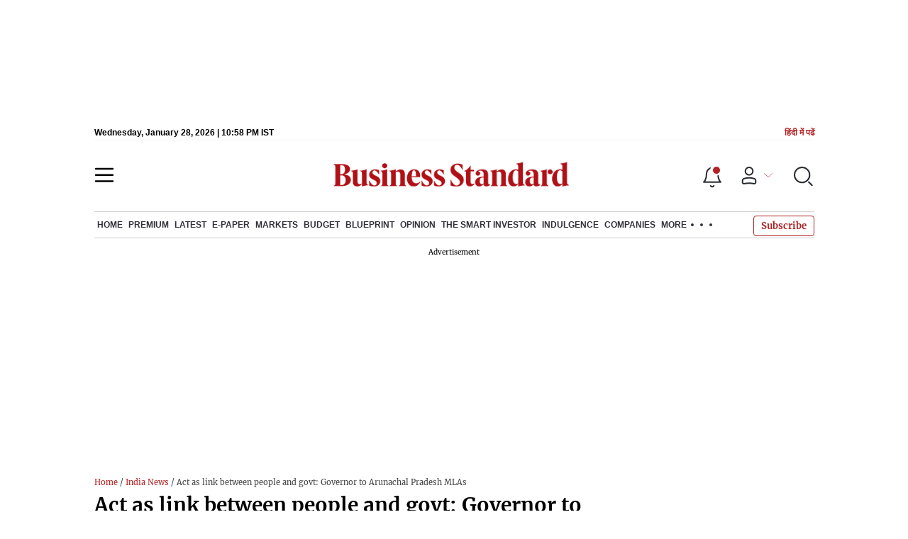

--- FILE ---
content_type: text/html; charset=utf-8
request_url: https://www.business-standard.com/article/current-affairs/act-as-link-between-people-and-govt-governor-to-arunachal-pradesh-mlas-123022100588_1.html
body_size: 32654
content:
<!DOCTYPE html><html lang="en-US"><head><meta charSet="utf-8"/><link rel="preconnect" href="https://bsmedia.business-standard.com"/><title>Act as link between people and govt: Governor to Arunachal Pradesh MLAs</title><link rel="icon" href="https://www.business-standard.com/bs-favicon.ico"/><link rel="icon" href="https://www.business-standard.com/favicon16x16-min.png" sizes="16x16"/><link rel="icon" href="https://www.business-standard.com/favicon32x32-min.png" sizes="32x32"/><link rel="icon" href="https://www.business-standard.com/android-chrome-192x192-min.png" sizes="192x192"/><link rel="apple-touch-icon" href="https://www.business-standard.com/apple-touch-icon-min.png"/><meta name="msapplication-TileImage" content="https://www.business-standard.com/android-chrome-192x192-min.png"/><link rel="mask-icon" href="https://www.business-standard.com/bs-favicon.ico" color="#000000"/><link rel="shortcut icon" href="https://www.business-standard.com/bs-favicon.ico"/><meta name="robots" content="noodp, noydir, max-image-preview:large"/><meta name="viewport" content="width=device-width, initial-scale=1.0, minimum-scale=1.0, maximum-scale=5.0"/><link rel="amphtml" href="https://www.business-standard.com/amp/article/current-affairs/act-as-link-between-people-and-govt-governor-to-arunachal-pradesh-mlas-123022100588_1.html"/><link rel="canonical" href="https://www.business-standard.com/article/current-affairs/act-as-link-between-people-and-govt-governor-to-arunachal-pradesh-mlas-123022100588_1.html"/><meta http-equiv="content-language" content="en-US"/><meta content="language code" http-equiv="Content-Language"/><meta name="theme-color" content="#000"/><meta name="website" content="https://www.business-standard.com"/><meta name="rating" content="General"/><meta name="copyright" content="www.business-standard.com"/><meta name="author" content="Business Standard"/><meta name="description" content="Arunachal Pradesh Governor Lt Gen K T Parnaik (Retd) on Tuesday called upon the members of the state Legislative Assembly to act as the link between the people and the government."/><meta name="keywords" content="India,Arunachal Pradesh,Northeast India,Tibet,Outline of Arunachal Pradesh,North Eastern Regional Institute of Science and Technology,Parnaik,representative,Governor,Arunachal Pradesh Governor,Legislative Assembly"/><meta name="news_keywords" content="India,Arunachal Pradesh,Northeast India,Tibet,Outline of Arunachal Pradesh,North Eastern Regional Institute of Science and Technology,Parnaik,representative,Governor,Arunachal Pradesh Governor,Legislative Assembly"/><meta property="og:type" content="website"/><meta property="og:title" content="Act as link between people and govt: Governor to Arunachal Pradesh MLAs"/><meta property="og:url" content="https://www.business-standard.com/article/current-affairs/act-as-link-between-people-and-govt-governor-to-arunachal-pradesh-mlas-123022100588_1.html"/><meta property="og:description" content="Arunachal Pradesh Governor Lt Gen K T Parnaik (Retd) on Tuesday called upon the members of the state Legislative Assembly to act as the link between the people and the government."/><meta property="og:image" content="https://bsmedia.business-standard.com/_media/bs/img/article/2016-07/18/full/1468833399-9961.jpg"/><meta property="og:image:width" content="1200"/><meta property="og:image:height" content="627"/><meta property="twitter:image:src" content="https://bsmedia.business-standard.com/_media/bs/img/article/2016-07/18/full/1468833399-9961.jpg"/><meta property="twitter:card" content="summary_large_image"/><meta property="twitter:site" content="@bsindia"/><meta property="twitter:creator" content="@bsindia"/><meta property="twitter:title" content="Act as link between people and govt: Governor to Arunachal Pradesh MLAs"/><meta property="twitter:description" content="Arunachal Pradesh Governor Lt Gen K T Parnaik (Retd) on Tuesday called upon the members of the state Legislative Assembly to act as the link between the people and the government."/><meta property="article:published_time" content="2023-02-21T14:59:00+05:30"/><meta name="Last-Modified-Date" content="Tue, Feb 21, 2023"/><meta name="Last-Modified-Time" content="2023-02-21T14:59:05+05:30"/><meta http-equiv="Last-Modified" content="2023-02-21T14:59:05+05:30"/><meta http-equiv="Cache-Control" content="no-cache, no-store, must-revalidate"/><meta http-equiv="Expires" content="0"/><meta http-equiv="Pragma" content="no-cache"/><script type="application/ld+json">{"@context":"https://schema.org","@type":"NewsMediaOrganization","name":"Business Standard","url":"https://www.business-standard.com","sameAs":["https://www.facebook.com/bsindia","https://twitter.com/bsindia","https://www.youtube.com/user/BusinessStandardLtd","https://in.linkedin.com/company/business-standard","https://t.me/bsindiaofficial"],"logo":{"@type":"ImageObject","url":"https://www.business-standard.com/assets/web-assets/images/BSlogo600x60.png","width":"600","height":"60"},"address":{"@type":"PostalAddress","streetAddress":"Bahadurshah Zafar Marg","addressLocality":"Nehru House, near ITO Metro Station Gate No. 4","addressRegion":"ITO, New Delhi","postalCode":"110002"},"contactPoint":{"@type":"ContactPoint","telephone":"011-23720202","email":"feedback@bsmail.in","contactType":"Customer Service","areaServed":"IN","availableLanguage":"English","hoursAvailable":{"@type":"OpeningHoursSpecification","opens":"6 am","closes":"1 am"}}}</script><script type="application/ld+json">{"@context":"https://schema.org","@type":"WebPage","url":"https://www.business-standard.com/article/current-affairs/act-as-link-between-people-and-govt-governor-to-arunachal-pradesh-mlas-123022100588_1.html","name":"Act as link between people and govt: Governor to Arunachal Pradesh MLAs","description":"Arunachal Pradesh Governor Lt Gen K T Parnaik (Retd) on Tuesday called upon the members of the state Legislative Assembly to act as the link between the people and the government.","keywords":"India,Arunachal Pradesh,Northeast India,Tibet,Outline of Arunachal Pradesh,North Eastern Regional Institute of Science and Technology,Parnaik,representative,Governor,Arunachal Pradesh Governor,Legislative Assembly"}</script><script type="application/ld+json">{"@context":"https://schema.org","@type":"SiteNavigationElement","name":["home","economy","finance","world news","premium","latest","e-paper","today's paper","markets","ipo","stock market news","commodities","cryptocurrency","mutual fund","stock companies list","budget","blueprint","opinion","e-magazine","news","insights","photo story","reports","data","the podcast","all issues","features","books","opinion","the smart investor","indulgence","companies","tech","portfolio","bs decoded","partner content","personal finance","bs1000","web stories","india news","management","specials","multimedia","the morning show","the banking show","video gallery","photo gallery","podcast","sports","cricket","industry","auto","banking","sme","agriculture","other news","lifestyle","immigration","aviation","entertainment","social viral","health","books","education","bs apps"],"url":["https://www.business-standard.com/","https://www.business-standard.com/economy","https://www.business-standard.com/finance","https://www.business-standard.com/world-news","https://www.business-standard.com/premium","https://www.business-standard.com/latest-news","https://epaper.business-standard.com/","https://www.business-standard.com/todays-paper","https://www.business-standard.com/markets","https://www.business-standard.com/markets/ipo","https://www.business-standard.com/markets/stock-market-news","https://www.business-standard.com/markets/commodities","https://www.business-standard.com/markets/cryptocurrency","https://www.business-standard.com/markets/mutual-fund","https://www.business-standard.com/markets/stock-companies-list","https://www.business-standard.com/budget","https://www.business-standard.com/blueprint-defence-magazine","https://www.business-standard.com/blueprint-defence-magazine/opinion","https://www.business-standard.com/blueprint-defence-magazine/e-magazine","https://www.business-standard.com/blueprint-defence-magazine/news","https://www.business-standard.com/blueprint-defence-magazine/insights","https://www.business-standard.com/blueprint-defence-magazine/photostory","https://www.business-standard.com/blueprint-defence-magazine/reports","https://www.business-standard.com/blueprint-defence-magazine/data","https://www.business-standard.com/blueprint-defence-magazine/multimedia","https://www.business-standard.com/blueprint-defence-magazine/editions","https://www.business-standard.com/blueprint-defence-magazine/features","https://www.business-standard.com/blueprint-defence-magazine/books","https://www.business-standard.com/opinion","https://www.business-standard.com/markets/the-smart-investor","https://www.business-standard.com/indulgence-luxury-lifestyle","https://www.business-standard.com/companies","https://www.business-standard.com/technology","https://www.business-standard.com/portfolio","https://www.business-standard.com/bs-decoded","https://www.business-standard.com/content","https://www.business-standard.com/finance/personal-finance","https://www.business-standard.com/companies/bs-1000","https://www.business-standard.com/webstories","https://www.business-standard.com/india-news","https://www.business-standard.com/management","https://www.business-standard.com/specials","https://www.business-standard.com/multimedia","https://www.business-standard.com/shows/the-morning-show","https://www.business-standard.com/shows/banking-show","https://www.business-standard.com/video-gallery","https://www.business-standard.com/multimedia/photogallery/","https://www.business-standard.com/podcast","https://www.business-standard.com/sports","https://www.business-standard.com/cricket","https://www.business-standard.com/industry","https://www.business-standard.com/industry/auto","https://www.business-standard.com/industry/banking","https://www.business-standard.com/industry/sme","https://www.business-standard.com/industry/agriculture","https://www.business-standard.com/industry/news","https://www.business-standard.com/lifestyle","https://www.business-standard.com/immigration","https://www.business-standard.com/industry/aviation","https://www.business-standard.com/entertainment","https://www.business-standard.com/social-viral","https://www.business-standard.com/health","https://www.business-standard.com/book","https://www.business-standard.com/education","https://www.business-standard.com/apps"]}</script><script type="application/ld+json">{"@context":"https://schema.org","@type":"BreadcrumbList","itemListElement":[{"@type":"ListItem","position":1,"item":{"@id":"https://www.business-standard.com/","name":"Home"}},{"@type":"ListItem","position":2,"item":{"@id":"https://www.business-standard.com/india-news","name":"India News"}},{"@type":"ListItem","position":3,"item":{"name":"Act as link between people and govt: Governor to Arunachal Pradesh MLAs"}}]}</script><script type="application/ld+json">{"@context":"https://schema.org","@type":"NewsArticle","mainEntityOfPage":"https://www.business-standard.com/article/current-affairs/act-as-link-between-people-and-govt-governor-to-arunachal-pradesh-mlas-123022100588_1.html","inLanguage":"en","headline":"Act as link between people and govt: Governor to Arunachal Pradesh MLAs","description":"Arunachal Pradesh Governor Lt Gen K T Parnaik (Retd) on Tuesday called upon the members of the state Legislative Assembly to act as the link between the people and the government.","keywords":"India,Arunachal Pradesh,Northeast India,Tibet,Outline of Arunachal Pradesh,North Eastern Regional Institute of Science and Technology,Parnaik,representative,Governor,Arunachal Pradesh Governor,Legislative Assembly","articleSection":"News","url":"https://www.business-standard.com/article/current-affairs/act-as-link-between-people-and-govt-governor-to-arunachal-pradesh-mlas-123022100588_1.html","image":"https://bsmedia.business-standard.com/_media/bs/img/article/2016-07/18/full/1468833399-9961.jpg","datePublished":"2023-02-21T14:59:00+05:30","dateModified":"2023-02-21T14:59:05+05:30","articleBody":"Arunachal Pradesh Governor Lt Gen K T Parnaik (Retd) on Tuesday called upon the members of the state Legislative Assembly to act as the link between the people and the government.Addressing a special session of the House, the governor said parliament and legislatures are the cornerstone on which rests the edifice of the democratic polity.One of the basic objectives of a representative democracy is to see that governance is carried out keeping in mind the mantra people first. In parliamentary democracy, the legislature represents the sovereign will of the people, he said.&quot;We have to be sensitive and responsive to the problems of the people and give voice to their grievances by raising them on the floor of the House. While doing so, we must rise above narrow sectarian differences and instead build on our dream of shared prosperity,&quot; he said.He said the essence of the democratic values is perhaps best found in the state&#39;s tribal societies, which have maintained consultative decision making in its purest form.In a way, the functioning of this House is an extension of that age old system that has withstood the test of changing times and shown the world, what our love for democratic traditions is all about, he said.&quot;We must make every attempt to preserve this rich heritage. We are committed to further bolstering our ethnic identities and proudly showcase our distinguished culture to the world at large. We have taken up the project of documenting the cultural heritage of many tribes. We have also published indigenous language books, a feat that will go a long way towards preserving our indigenous heritage,&quot; the governor added.Parnaik said that the political leadership of the state is fully seized of the challenges and opportunities and is working sincerely to usher in a new era of peace and prosperity for its people.There is nothing which can stand in the way of Arunachal Pradesh provided there is will and determination on the part of its people and leaders, he said.The governor said that the legislative assembly, being the highest political forum, have played a pivotal role by democratic discussion, debate and decision making, to plan, preserve and promote the interest of the people of the state.He further exhorted the members to continue to maintain the highest standards of democratic practice and dedicate them completely to the welfare of the people.&quot;Today&#39;s Arunachal Pradesh stands between the legacy of an ancient civilization and the promising horizons of a boundless future,&quot; he said and expressed hope that the state emerge as a land of grace and beauty, a shining jewel amongst the beautiful states that make up the great and glorious country.","author":[{"name":"Press Trust of India","url":"https://www.business-standard.com/author/press-trust-of-india","@type":"Person"}],"publisher":{"@type":"NewsMediaOrganization","name":"Business Standard","url":"https://www.business-standard.com","logo":{"@type":"ImageObject","width":"600","height":"60","url":"https://www.business-standard.com/assets/web-assets/images/BSlogo600x60.png"}},"associatedMedia":{"@type":"imageObject","url":"https://bsmedia.business-standard.com/_media/bs/img/article/2016-07/18/full/1468833399-9961.jpg","caption":"AP CM: Pema Khandu","description":"AP CM: Pema Khandu","width":"620","height":"464"}}</script><link rel="preload" as="image" href="https://bsmedia.business-standard.com/_media/bs/img/article/2016-07/18/full/1468833399-9961.jpg?im=FeatureCrop,size=(382,233)" fetchpriority="high"/><meta name="next-head-count" content="52"/><link rel="preload" href="/_next/static/css/7074f12bb59114c9.css" as="style"/><link rel="stylesheet" href="/_next/static/css/7074f12bb59114c9.css" data-n-g=""/><link rel="preload" href="/_next/static/css/df4c663304f744b3.css" as="style"/><link rel="stylesheet" href="/_next/static/css/df4c663304f744b3.css"/><link rel="preload" href="/_next/static/css/47d81bd9cf989b38.css" as="style"/><link rel="stylesheet" href="/_next/static/css/47d81bd9cf989b38.css"/><link rel="preload" href="/_next/static/css/0062454ae48d9a08.css" as="style"/><link rel="stylesheet" href="/_next/static/css/0062454ae48d9a08.css"/><link rel="preload" href="/_next/static/css/5578742304f826c6.css" as="style"/><link rel="stylesheet" href="/_next/static/css/5578742304f826c6.css"/><link rel="preload" href="/_next/static/css/6d26f549d456d1b2.css" as="style"/><link rel="stylesheet" href="/_next/static/css/6d26f549d456d1b2.css"/><link rel="preload" href="/_next/static/css/910ba75da708deb4.css" as="style"/><link rel="stylesheet" href="/_next/static/css/910ba75da708deb4.css"/><link rel="preload" href="/_next/static/css/36f77a224062cbb6.css" as="style"/><link rel="stylesheet" href="/_next/static/css/36f77a224062cbb6.css"/><noscript data-n-css=""></noscript><script defer="" nomodule="" src="/_next/static/chunks/polyfills-c67a75d1b6f99dc8.js"></script><script defer="" src="/_next/static/chunks/14890-1c48e0fa2637f405.js"></script><script defer="" src="/_next/static/chunks/77236-9b7d1e99ec4babc3.js"></script><script defer="" src="/_next/static/chunks/9473-35903fd81969ec64.js"></script><script defer="" src="/_next/static/chunks/85518-7586a3fe744a1a72.js"></script><script defer="" src="/_next/static/chunks/12980-7b9c442c5586b6b3.js"></script><script defer="" src="/_next/static/chunks/63288.a0e0759cad7b2b46.js"></script><script defer="" src="/_next/static/chunks/19132.4a7b8e43d4ebec4b.js"></script><script defer="" src="/_next/static/chunks/87302.3b1c73773d88fe12.js"></script><script defer="" src="/_next/static/chunks/17539-df40aeecc679df9e.js"></script><script defer="" src="/_next/static/chunks/21227-0181a5775c8fab1a.js"></script><script defer="" src="/_next/static/chunks/86053.202d5c78d6036873.js"></script><script defer="" src="/_next/static/chunks/75194.5d1a92e194eccf61.js"></script><script defer="" src="/_next/static/chunks/46869.28981fb8dc59854a.js"></script><script defer="" src="/_next/static/chunks/44441.2dbe141a34ace95a.js"></script><script defer="" src="/_next/static/chunks/80228.5efed18ee04126c7.js"></script><script defer="" src="/_next/static/chunks/61428.75ddc532bc83c930.js"></script><script defer="" src="/_next/static/chunks/23772.19983bb59eed70d2.js"></script><script defer="" src="/_next/static/chunks/58533.63e7e2181f4102ae.js"></script><script defer="" src="/_next/static/chunks/49086-3705007fdcc336ec.js"></script><script defer="" src="/_next/static/chunks/95292-da92e3f7d7f8c8ac.js"></script><script defer="" src="/_next/static/chunks/57096.d3e44439bce47609.js"></script><script defer="" src="/_next/static/chunks/23094.05f79ed262f848b0.js"></script><script defer="" src="/_next/static/chunks/25935-a15d53f73e00d311.js"></script><script defer="" src="/_next/static/chunks/58410.1881f7ace0f7e214.js"></script><script defer="" src="/_next/static/chunks/26909.f9c7daa012c3c110.js"></script><script defer="" src="/_next/static/chunks/76081.fcfbf1e402af57e4.js"></script><script defer="" src="/_next/static/chunks/66442.7a4492cb0a3c1828.js"></script><script defer="" src="/_next/static/chunks/41369.e6c5b5185d08bccd.js"></script><script defer="" src="/_next/static/chunks/40761.322e6ca82f42654d.js"></script><script defer="" src="/_next/static/chunks/17241.1587fe136981bf78.js"></script><script defer="" src="/_next/static/chunks/14190.63c9c9cbd71c5807.js"></script><script defer="" src="/_next/static/chunks/47257.a241de85ec273496.js"></script><script defer="" src="/_next/static/chunks/9669-ea0f85f96403c18c.js"></script><script defer="" src="/_next/static/chunks/76646-35a44b39127f2bd5.js"></script><script defer="" src="/_next/static/chunks/46455.174eb96521f84271.js"></script><script defer="" src="/_next/static/chunks/84437.031c069849136560.js"></script><script defer="" src="/_next/static/chunks/52735.2b8dcd70c4c9281c.js"></script><script defer="" src="/_next/static/chunks/11310.db3756c9371691e7.js"></script><script src="/_next/static/chunks/webpack-3dd4b234cbfac64a.js" defer=""></script><script src="/_next/static/chunks/framework-dd9c457f9a0c7519.js" defer=""></script><script src="/_next/static/chunks/main-c22debd438d29cf7.js" defer=""></script><script src="/_next/static/chunks/pages/_app-7b20d708794df476.js" defer=""></script><script src="/_next/static/chunks/pages/%5Bcat%5D/%5Bsubcategory%5D/%5B...slug%5D-f9cb5c05299beb7e.js" defer=""></script><script src="/_next/static/04884e93b8ec37eb97c6f75e70498156e089220b/_buildManifest.js" defer=""></script><script src="/_next/static/04884e93b8ec37eb97c6f75e70498156e089220b/_ssgManifest.js" defer=""></script></head><body><div id="__next"><div><div><div class="budgetWrapper"></div><header class="header_sectiondiv__WPrjR section-div full-section header-section"><div class="today_headlogotmstmp__223aM" style="min-height:12px"><div class="today_topleftel__wvskF"><span>Thursday, January 29, 2026 | 04:28 AM IST</span><small><a href="https://hindi.business-standard.com/" target="_blank">हिंदी में पढें</a></small></div></div><div class="undefined header_headerTopbar__iRN5q undefined headerabt "><div class="header_justifycontentstart__b3nr3 d-flex  "><div class="header_menuhamburger__fC39W menuhamburger"><svg width="28" height="21" viewBox="0 0 28 21" fill="none" xmlns="http://www.w3.org/2000/svg"><path d="M25.9575 2L2 2" stroke="black" stroke-width="2.5" stroke-linecap="round"></path><path d="M25.9575 10.8264L2 10.8264" stroke="black" stroke-width="2.5" stroke-linecap="round"></path><path d="M26 19.4775L2.00045 19.4775" stroke="black" stroke-width="2.5" stroke-linecap="round"></path></svg></div></div><div class="bg-overlay"></div><div id="menuSidebar" class="menuSidebar "></div><style> 
          .menuSidebar { top: 0px; width: 90%; z-index: 1; height: auto; position: fixed; transform: translate(-130%, 0); display: block; left: 0%; overflow-y: scroll; transition: all 0.6s ease; z-index: 65; background-color: #fff; box-shadow: 0px 2px 8px 0px rgba(60, 64, 67, 0.25); border-radius: 4px; } @media (max-width: 1024px) { .menuSidebar { position: fixed; top: 0; max-height: 100vh; border-radius: 0px; } } @media (min-width: 768px) { .menuSidebar:-webkit-scrollbar { width: 5px; } .menuSidebar:-webkit-scrollbar-thumb { background-color: #c2c2c2; -webkit-border-radius: 5px; border-radius: 5px; outline: 1px solid #c2c2c2; } } .menuSidebar.show { z-index: 9999; left: 0; transform: translate(0%, 0); right: 0; margin: 0 auto; }   
          .menuSidebar::-webkit-scrollbar { display: none; }    
          @media (min-width:1025px) {
            .menuSidebar.show {
                 min-height:545px;
                 min-width:1080px
            }
          }
          @media (max-width:1024px) {
            .menuSidebar.show {
              min-height:640px;
              min-width:100%;
            }
            .menuSidebar {
               width:100%;
            }
          }
          </style><div class="header_adslogo__lSOL1" style="width:175px;height:60px"></div><div class="logo-div"><a href="https://www.business-standard.com" class="header_brndlogo__RdIT_"><img alt="Business Standard" title="Business Standard" src="https://bsmedia.business-standard.com/include/_mod/site/html5/images/business-standard.png" height="48" width="390"/></a></div><div class="header_adslogo__lSOL1" style="width:175px;height:60px"> <!-- --> </div><div class="header_headericn__w8TeW headericn"><div class="icons d-flex"><div class="notificationdiv active"><img alt="Notification Icon" title="Notification" height="32" src="https://www.business-standard.com/assets/web-assets/icons/notification.svg" width="32" loading="lazy"/></div><a href="#" class="d-flex userprofiletext" id="profile_area"><img alt="userprofile Icon" title="User" height="32" src="https://www.business-standard.com/assets/web-assets/icons/user-profile.svg" width="32" loading="lazy"/><i class="arrowdownicon"></i></a><img alt="Search" title="Search_Icon" height="32" style="cursor:pointer" src="https://www.business-standard.com/assets/web-assets/icons/search.svg" width="32" loading="lazy"/></div><style> 
       
      .icons {display: flex;justify-content: space-between;align-items: center;}
      .icons .notificationdiv {position: relative;cursor: pointer;padding-top: 7px;}
      .icons .notificationdiv:after {
        background: #b22222;
        border-radius: 10px;
        content: "";
        height: 10px;
        left: auto;
        position: absolute;
        right: 5px;
        top: 8px;
        width: 10px;
       }
      .icons .notificationdiv:before {
        background: #fff;
        border-radius: 20px;
        content: "";
        height: 15px;
        position: absolute;
        right: 4px;
        top: 6px;
        width: 15px;
      }
      .icons .userprofiletext {
        display: flex;
        align-items: center;
        font-family: Arial;
        font-size: 14px;
        padding: 0 20px 0 20px;
      }

      .userprofiletext .arrowdownicon {
        background-image: url("data:image/svg+xml,%3Csvg width='19' height='11' viewBox='0 0 19 11' fill='none' xmlns='http://www.w3.org/2000/svg'%3E%3Cpath d='M1 1L9.48528 9.48528L17.9706 1' stroke='%23B22222' strokeWidth='2' stroke-linecap='round' stroke-linejoin='round'/%3E%3C/svg%3E");
        background-repeat: no-repeat;
        background-size: 12px;
        display: inline-block;
        height: 8px;
        margin: 0 0 0 5px;
        width: 18px;
      }

      @media (max-width:1280px) { 
        .icons .userprofiletext { padding: 0 9px; }
      }

      @media (max-width:767px){
        .icons { justify-content: space-around; align-items: flex-start; gap: 7px; }
        .icons .notificationdiv:after {height: 7px;right: 5px;top: 0px; width: 7px;}
        .icons .notificationdiv:before {right: 5px;top: 0px;height: 8px;width: 8px;}
        .icons .userprofiletext { padding: 0px 0px 0 0px;}
        .icons img {max-width: 24px;height: 24px;margin-top: 0px;}
        .icons .notificationdiv {     padding-top: 0px; } 
      }

      </style></div></div><nav class="navigationlisting header_navigationlisting__ZU68j "><a href="https://www.business-standard.com" class="header_stickylogo__QMlKl sticky-logo"><img loading="lazy" width="67" height="56" src="https://www.business-standard.com/assets/web-assets/images/logo-bs.jpg" alt="BS_logo" title="BS_logo"/></a><ul id="appendseconnav" class="scrlhide"><li><a class=" " href="https://www.business-standard.com/"> <!-- -->Home<!-- --> </a><div class="header_submenu__KCO9X navsubmenu"><ul><li><a href="https://www.business-standard.com/economy">Economy</a></li><li><a href="https://www.business-standard.com/finance">Finance</a></li><li><a href="https://www.business-standard.com/world-news">World News</a></li></ul></div></li><li><a class=" " href="https://www.business-standard.com/premium"> <!-- -->Premium<!-- --> </a></li><li><a class=" " href="https://www.business-standard.com/latest-news"> <!-- -->Latest<!-- --> </a></li><li><a class="epaper-link" target="_blank" href="https://epaper.business-standard.com/"> <!-- -->E-Paper</a><div class="header_submenu__KCO9X navsubmenu"><ul><li><a class="" target="_blank" href="https://epaper.business-standard.com/"> <!-- -->E-Paper</a></li><li><a href="https://www.business-standard.com/todays-paper">Today&#x27;s Paper</a></li></ul></div></li><li><a class=" " href="https://www.business-standard.com/markets"> <!-- -->Markets<!-- --> </a><div class="header_submenu__KCO9X navsubmenu"><ul><li><a href="https://www.business-standard.com/markets/ipo">IPO</a></li><li><a href="https://www.business-standard.com/markets/stock-market-news">Stock Market News</a></li><li><a href="https://www.business-standard.com/markets/commodities">Commodities</a></li><li><a href="https://www.business-standard.com/markets/cryptocurrency">Cryptocurrency</a></li><li><a href="https://www.business-standard.com/markets/mutual-fund">Mutual Fund</a></li><li><a href="https://www.business-standard.com/markets/stock-companies-list">Stock Companies list</a></li></ul></div></li><li><a class=" " href="https://www.business-standard.com/budget"> <!-- -->Budget<!-- --> </a></li><li><a class=" " href="https://www.business-standard.com/blueprint-defence-magazine"> <!-- -->Blueprint<!-- --> </a><div class="header_submenu__KCO9X navsubmenu"><ul><li><a href="https://www.business-standard.com/blueprint-defence-magazine/opinion">Opinion</a></li><li><a href="https://www.business-standard.com/blueprint-defence-magazine/e-magazine">E-Magazine</a></li><li><a href="https://www.business-standard.com/blueprint-defence-magazine/news">News</a></li><li><a href="https://www.business-standard.com/blueprint-defence-magazine/insights">Insights</a></li><li><a href="https://www.business-standard.com/blueprint-defence-magazine/photostory">Photo Story</a></li><li><a href="https://www.business-standard.com/blueprint-defence-magazine/reports">Reports</a></li><li><a href="https://www.business-standard.com/blueprint-defence-magazine/data">Data</a></li><li><a href="https://www.business-standard.com/blueprint-defence-magazine/multimedia">THE PODCAST</a></li><li><a href="https://www.business-standard.com/blueprint-defence-magazine/editions">All Issues</a></li><li><a href="https://www.business-standard.com/blueprint-defence-magazine/features">Features</a></li><li><a href="https://www.business-standard.com/blueprint-defence-magazine/books">Books</a></li></ul></div></li><li><a class=" " href="https://www.business-standard.com/opinion"> <!-- -->Opinion<!-- --> </a></li><li><a class=" " href="https://www.business-standard.com/markets/the-smart-investor"> <!-- -->The Smart Investor<!-- --> </a></li><li><a class=" " href="https://www.business-standard.com/indulgence-luxury-lifestyle"> <!-- -->Indulgence<!-- --> </a></li><li><a class=" " href="https://www.business-standard.com/companies"> <!-- -->Companies<!-- --> </a></li><li class="header_headmore__g_wCT"><a class="header_hdrmore__mWrtW">More <span></span> <span></span> <span></span></a><div class="header_dropdowndiv__V74Fg"><ul class="mb-0 text-end ps-0"><li><a href="https://www.business-standard.com/technology" class="font-inter"> <!-- -->Tech<!-- --> </a></li><li><a href="https://www.business-standard.com/portfolio" class="font-inter"> <!-- -->Portfolio<!-- --> </a></li><li><a href="https://www.business-standard.com/bs-decoded" class="font-inter"> <!-- -->BS Decoded<!-- --> </a></li><li><a href="https://www.business-standard.com/content" class="font-inter"> <!-- -->Partner Content<!-- --> </a></li><li><a href="https://www.business-standard.com/finance/personal-finance" class="font-inter"> <!-- -->Personal Finance<!-- --> </a></li><li><a href="https://www.business-standard.com/companies/bs-1000" class="font-inter"> <!-- -->BS1000<!-- --> </a></li><li><a href="https://www.business-standard.com/webstories" class="font-inter"> <!-- -->Web Stories<!-- --> </a></li><li><a href="https://www.business-standard.com/india-news" class="font-inter"> <!-- -->India News<!-- --> </a></li><li><a href="https://www.business-standard.com/management" class="font-inter"> <!-- -->Management<!-- --> </a></li><li><a href="https://www.business-standard.com/specials" class="font-inter"> <!-- -->Specials<!-- --> </a></li><li><a href="https://www.business-standard.com/multimedia" class="font-inter"> <!-- -->Multimedia<!-- --> </a></li><li><a href="https://www.business-standard.com/sports" class="font-inter"> <!-- -->Sports<!-- --> </a></li><li><a href="https://www.business-standard.com/cricket" class="font-inter"> <!-- -->Cricket<!-- --> </a></li><li><a href="https://www.business-standard.com/industry" class="font-inter"> <!-- -->Industry<!-- --> </a></li><li><a href="https://www.business-standard.com/lifestyle" class="font-inter"> <!-- -->Lifestyle<!-- --> </a></li><li><a href="https://www.business-standard.com/immigration" class="font-inter"> <!-- -->Immigration<!-- --> </a></li><li><a href="https://www.business-standard.com/industry/aviation" class="font-inter"> <!-- -->Aviation<!-- --> </a></li><li><a href="https://www.business-standard.com/entertainment" class="font-inter"> <!-- -->Entertainment<!-- --> </a></li><li><a href="https://www.business-standard.com/social-viral" class="font-inter"> <!-- -->Social Viral<!-- --> </a></li><li><a href="https://www.business-standard.com/health" class="font-inter"> <!-- -->Health<!-- --> </a></li><li><a href="https://www.business-standard.com/book" class="font-inter"> <!-- -->Books<!-- --> </a></li><li><a href="https://www.business-standard.com/education" class="font-inter"> <!-- -->Education<!-- --> </a></li><li><a href="https://www.business-standard.com/apps" class="font-inter"> <!-- -->BS Apps<!-- --> </a></li></ul></div></li></ul></nav><style>       
         .navsubmenu ul li a {
            padding: 8px 8px 8px 0 !important;
          }
          @media (min-width: 768px) {
            .navsubscribe .secondaryNav li:last-child {
              margin-right: 0 !important;
            }
            .headericn {
              min-width: 160px;
            }
            .header-active .secondaryNav.scrlhide {
              transform: translate3d(0, 0, 0);
            }
            .header-active ul li.dflticonlast {
              margin-right: 160px !important;
            }
          }
          .navsubscribe ul li:last-child,
          .navsubscribe ul li ul li:last-child {
            padding-right: 10px !important;
          }
          .header-active .sticky-logo {
            display: inline-block;
          }
          .header-active .scrlhide {
            transform: translate3d(75px, 0, 0);
          }
          .header-active .menuhamburger {
            transform: translate3d(0, 73px, 0);
            z-index: 10;
          }
          @media (min-width: 768px) and (max-width: 1024px) {
            .header-active .menuhamburger {
              transform: translate3d(-3px, 49px, 0);
              z-index: 10;
            }
            .scrollbarListspotlight {
              overflow: hidden;
            }
          }
          @media (max-width: 767px) {
            .header-active .secondaryNav.scrlhide {
              margin-left: 0;
            }
            .header-active .secondaryNav li:last-child {
              margin-right: 90px !important;
            }
            .header-active .sticky-logo {
              display: none;
            }
            .header-active .scrlhide {
              transform: translate3d(0, 0, 0);
              margin-left: 30px;
            }
            .header-active .menuhamburger {
              transform: translate3d(3px, 40px, 0);
            }
            .header-active header.header-section {
              top: -44px;
            }
            .header-active header.header-section.bpheader {
              top: -59px;
            }
            .header-active header.header-section.bpheader .menuhamburger {
              transform: translate3d(3px, 47px, 0);
            }
          }
          @media (min-width: 1024px) and (max-width: 1280px) {
            .header-active .navigationlisting ul li {
              margin-right: 0;
            }
            .header-active .navigationlisting ul li a {
              font-size: 11px;
            }
          }
          @media (min-width: 1180px) and (max-width: 1280px) {
            .header-active .navigationlisting .navsubmenu {
              width: 1015px !important;
            }
          }
          @media (min-width: 1281px) {
            .header-active .navigationlisting .navsubmenu {
              width: 1180px !important;
            }
          }
          @media (max-width: 1024px) {
            #secondaryNav {
              display: none;
            }
          }
          @media (min-width: 1281px) and (max-width: 1365px) {
            .header-active .navigationlisting ul li a {
              padding: 12px 5px !important;
            }
          }
      </style></header><div id="scrolltrget"> </div><main class="wrapper unsubscribed_Open_In_App"><div class="MobApp"><div class="infinite-scroll-component__outerdiv"><div class="infinite-scroll-component " style="height:auto;overflow:auto;-webkit-overflow-scrolling:touch"><div meta="[object Object]" currentArticleData="[object Object]"><div class="hide-on-mobile"></div><section class="section-flex story-col"><article class="flex-70"><div class="breadcrumbcol"><div><div class="breadcrum"> <a href="/" class="bact">Home</a> / <a  href="/india-news" class="bact">India News</a> / Act as link between people and govt: Governor to Arunachal Pradesh MLAs</div></div></div><div><div class="MainStory_storydetail__uDFCx storydetail"><h1 class="MainStory_stryhdtp__frNSf stryhdtp">Act as link between people and govt: Governor to Arunachal Pradesh MLAs</h1><h2 class="MainStory_strydsc__P6kfv strydsc">Addressing a special session of the House, the governor said parliament and legislatures are the cornerstone on which rests the edifice of the democratic polity</h2><div class="show-on-mobile"></div><div id="above_feature_image_banner-0"></div><div class="MainStory_storyimage__qkAq3"><div class="MainStory_positionrelative__jOIzS positionrelative"><i class="img-sizer"></i><picture><source srcSet="https://bsmedia.business-standard.com/_media/bs/img/article/2016-07/18/full/1468833399-9961.jpg?im=FeatureCrop,size=(382,233)" media="(max-width: 767px)" width="382" height="233"/><source srcSet="https://bsmedia.business-standard.com/_media/bs/img/article/2016-07/18/full/1468833399-9961.jpg?im=FeatureCrop,size=(826,465)" media="(min-width: 768px)" width="826" height="465"/><img class="img-fluid w-100 lazy-img" src="https://bsmedia.business-standard.com/_media/bs/img/article/2016-07/18/full/1468833399-9961.jpg?im=FeatureCrop,size=(382,233)" title="Pema Khandu" alt="Pema Khandu" width="826" height="465" loading="eager" fetchpriority="high" decoding="async" style="width:100%;height:auto;max-width:100%;display:block;object-fit:cover"/></picture><div class="MainStory_strlabel__iEDZ4"></div></div><p class="MainStory_captiontext__pELgL captiontext">AP CM: Pema Khandu</p></div><span class="MainStory_dtlauthinfo__u_CUx"><a href="https://www.business-standard.com/author/search/keyword/press-trust-of-india"><span class="font-bold">Press Trust of India</span></a><span style="color:#b22222"> <!-- -->Itanagar<!-- --> </span></span><div class="MainStory_autdtl__BefDN"><div class="MetaPost_storymeta__araBu storymeta"><div class="meta-info" data-updatedtime="2023-02-21T14:59:05+05:30" data-expandedtime="Updated: Feb 21 2023 | 2:59 PM IST" data-updatedlongtime="Feb 21 2023">3 min read <!-- --> Last Updated : <!-- -->Feb 21 2023 | 2:59 PM<!-- --> IST</div><div class="MetaPost_metaactions__h2__T metaactions"></div></div></div><div class="MainStory_storycontent__Pe3ys storycontent"><div id="parent_top_div" style="margin:0 0"><p>
	Arunachal Pradesh Governor Lt Gen K T Parnaik (Retd) on Tuesday called upon the members of the state Legislative Assembly to act as the link between the people and the government.</p>
<p>
	Addressing a special session of the House, the governor said parliament and legislatures are the cornerstone on which rests the edifice of the democratic polity.</p>
<p>
	One of the basic objectives of a representative democracy is to see that governance is carried out keeping in mind the mantra people first. In parliamentary democracy, the legislature represents the sovereign will of the people, he said.</p>
<p>
	&quot;We have to be sensitive and responsive to the problems of the people and give voice to their grievances by raising them on the floor of the House. While doing so, we must rise above narrow sectarian differences and instead build on our dream of shared prosperity,&quot; he said.</p><span style="display:block;height:1px"> </span>
<p>
	He said the essence of the democratic values is perhaps best found in the state&#x27;s tribal societies, which have maintained consultative decision making in its purest form.</p><div class="mb-20"><div class="latestnews_stryalsoread__HlMna"><div class="latestnews_recommendsection__1ZpG_ recommendsection"><div class="latestnews_alsoreadheading__tScqk alsoreadheading"><h3 class="section-title"><span>Also Read </span></h3></div><button class="latestnews_slidearrow__b6nPH prevBtn" id="slide-arrow-next-related0"></button><button class="latestnews_slidearrow__b6nPH latestnews_slidearrownxt__sEt76 nextBtn" id="slide-arrow-prev-related0"></button><div class="latestnews_scrollbarList__Lm9h4 ulContainer slides-container" id="slides-container-related0"><div class="d-flex cardlist storylatestnews latestnews_storylatestnews___5wnY  slide-related0 "><a href="https://www.business-standard.com/article/current-affairs/assam-arunachal-pradesh-hold-border-talks-likely-to-resolve-disputes-122122200184_1.html"><div class="alsoReadImage" style="position:relative"><img src="https://www.business-standard.com/assets/web-assets/images/Business_Standard_1_328x185.jpg" alt="Assam, Arunachal Pradesh hold border talks; likely to resolve disputes" title="Assam, Arunachal Pradesh hold border talks; likely to resolve disputes" loading="lazy"/></div><h2 class="latestnews_smallcardtitle__gdkeR smallcardtitle" style="cursor:pointer">Assam, Arunachal Pradesh hold border talks; likely to resolve disputes</h2></a></div><div class="d-flex cardlist storylatestnews latestnews_storylatestnews___5wnY  slide-related0 "><a href="https://www.business-standard.com/article/international/3-tibetans-die-of-covid-as-chinese-authorities-fail-to-provide-timely-help-122091700043_1.html"><div class="alsoReadImage" style="position:relative"><img src="https://www.business-standard.com/assets/web-assets/images/Business_Standard_1_328x185.jpg" alt="3 Tibetans die of Covid as Chinese authorities fail to provide timely help" title="3 Tibetans die of Covid as Chinese authorities fail to provide timely help" loading="lazy"/></div><h2 class="latestnews_smallcardtitle__gdkeR smallcardtitle" style="cursor:pointer">3 Tibetans die of Covid as Chinese authorities fail to provide timely help</h2></a></div><div class="d-flex cardlist storylatestnews latestnews_storylatestnews___5wnY  slide-related0 "><a href="https://www.business-standard.com/article/current-affairs/rajnath-singh-holds-high-level-meet-after-india-china-clash-in-arunachal-122121300417_1.html"><div class="alsoReadImage" style="position:relative"><img src="https://www.business-standard.com/assets/web-assets/images/Business_Standard_1_328x185.jpg" alt="Rajnath Singh holds high-level meet after India-China clash in Arunachal" title="Rajnath Singh holds high-level meet after India-China clash in Arunachal" loading="lazy"/></div><h2 class="latestnews_smallcardtitle__gdkeR smallcardtitle" style="cursor:pointer">Rajnath Singh holds high-level meet after India-China clash in Arunachal</h2></a></div><div class="d-flex cardlist storylatestnews latestnews_storylatestnews___5wnY  slide-related0 "><a href="https://www.business-standard.com/article/current-affairs/arunachal-chopper-crash-army-personnel-s-bodies-cremated-at-native-place-122102400542_1.html"><div class="alsoReadImage" style="position:relative"><img src="https://www.business-standard.com/assets/web-assets/images/Business_Standard_1_328x185.jpg" alt="Arunachal chopper crash: Army personnel&#x27;s bodies cremated at native place" title="Arunachal chopper crash: Army personnel&#x27;s bodies cremated at native place" loading="lazy"/></div><h2 class="latestnews_smallcardtitle__gdkeR smallcardtitle" style="cursor:pointer">Arunachal chopper crash: Army personnel&#x27;s bodies cremated at native place</h2></a></div><div class="d-flex cardlist storylatestnews latestnews_storylatestnews___5wnY  slide-related0 "><a href="https://www.business-standard.com/article/international/china-face-off-assam-border-dispute-hog-news-in-arunachal-pradesh-in-2022-122123000213_1.html"><div class="alsoReadImage" style="position:relative"><img src="https://www.business-standard.com/assets/web-assets/images/Business_Standard_1_328x185.jpg" alt="China face-off, Assam border dispute hog news in Arunachal Pradesh in 2022" title="China face-off, Assam border dispute hog news in Arunachal Pradesh in 2022" loading="lazy"/></div><h2 class="latestnews_smallcardtitle__gdkeR smallcardtitle" style="cursor:pointer">China face-off, Assam border dispute hog news in Arunachal Pradesh in 2022</h2></a></div></div></div></div><style> 
                .storylatestnews {flex: 0 0 27%;}
                .storylatestnews .alsoReadImage { margin: 0 !important; }
                .storylatestnews .smallcardtitle {padding-bottom: 5px !important; color:#282B32;}
                .slides-container {
                  display: flex;
                  list-style: none;
                  margin-bottom: 15px !important;
                  overflow: scroll;
                  padding: 0;
                  scroll-behavior: smooth;
                  width: 100%;
              }
                .recommendsection .slides-container {
                 margin-bottom: 0 !important;
                }
               .alsoreadheading h3 {font-size:20px;color: #0D0D0D;}

               .alsoreadheading h3:after {top: 18px;}
               .recommendsection button {
                  top: 10px;
                   }
                  
                 @media (max-width:767px) {
                  .alsoreadheading h3 {font-size:16px !important;color:#0D0D0D;}
                  .alsoreadheading span {padding-left: 0;}
                  .alsoreadheading span:after {display: none;}
                   .storylatestnews {flex: 0 0 40%; margin: 0 0 0 10px !important;}
                   .alsoreadheading h3:after {
                   width: 88%;
                   }
                   .recommendsection button {
                   top: 12px;
                   }
                  }
              </style></div>
<p>
	In a way, the functioning of this House is an extension of that age old system that has withstood the test of changing times and shown the world, what our love for democratic traditions is all about, he said.</p>
<p>
	&quot;We must make every attempt to preserve this rich heritage. We are committed to further bolstering our ethnic identities and proudly showcase our distinguished culture to the world at large. We have taken up the project of documenting the cultural heritage of many tribes. We have also published indigenous language books, a feat that will go a long way towards preserving our indigenous heritage,&quot; the governor added.</p>
<p>
	Parnaik said that the political leadership of the state is fully seized of the challenges and opportunities and is working sincerely to usher in a new era of peace and prosperity for its people.</p>
<p>
	There is nothing which can stand in the way of Arunachal Pradesh provided there is will and determination on the part of its people and leaders, he said.</p>
<p>
	The governor said that the legislative assembly, being the highest political forum, have played a pivotal role by democratic discussion, debate and decision making, to plan, preserve and promote the interest of the people of the state.</p>
<p>
	He further exhorted the members to continue to maintain the highest standards of democratic practice and dedicate them completely to the welfare of the people.</p>
<p>
	&quot;Today&#x27;s Arunachal Pradesh stands between the legacy of an ancient civilization and the promising horizons of a boundless future,&quot; he said and expressed hope that the state emerge as a land of grace and beauty, a shining jewel amongst the beautiful states that make up the great and glorious country.</p><p></p></div><div><p style="font-style: italic;" id="auto_disclaimer">(Only the headline and picture of this report may have been reworked by the Business Standard staff; the rest of the content is auto-generated from a syndicated feed.)</p></div><div class="latestnews_stryalsoread__HlMna"><div class="latestnews_recommendsection__1ZpG_ recommendsection"><div class="latestnews_alsoreadheading__tScqk alsoreadheading"><h3 class="section-title"><span>More From This Section</span></h3></div><button class="latestnews_slidearrow__b6nPH prevBtn" id="slide-arrow-next-other_section0"></button><button class="latestnews_slidearrow__b6nPH latestnews_slidearrownxt__sEt76 nextBtn" id="slide-arrow-prev-other_section0"></button><div class="latestnews_scrollbarList__Lm9h4 ulContainer slides-container" id="slides-container-other_section0"><div class="d-flex cardlist storylatestnews latestnews_storylatestnews___5wnY  slide-other_section0 "><a href="https://www.business-standard.com/article/current-affairs/unruly-air-passenger-behaviour-incidents-under-control-says-dgca-chief-123022100551_1.html"><div class="alsoReadImage" style="position:relative"><img src="https://www.business-standard.com/assets/web-assets/images/Business_Standard_1_328x185.jpg" alt="Unruly air passenger behaviour incidents under control, says DGCA chief" title="Unruly air passenger behaviour incidents under control, says DGCA chief" loading="lazy"/></div><h2 class="latestnews_smallcardtitle__gdkeR smallcardtitle" style="cursor:pointer">Unruly air passenger behaviour incidents under control, says DGCA chief</h2></a></div><div class="d-flex cardlist storylatestnews latestnews_storylatestnews___5wnY  slide-other_section0 "><a href="https://www.business-standard.com/article/current-affairs/urgent-and-accelerated-efforts-needed-for-universal-eye-coverage-who-123022100540_1.html"><div class="alsoReadImage" style="position:relative"><img src="https://www.business-standard.com/assets/web-assets/images/Business_Standard_1_328x185.jpg" alt="Urgent and accelerated efforts needed for universal eye coverage: WHO" title="Urgent and accelerated efforts needed for universal eye coverage: WHO" loading="lazy"/></div><h2 class="latestnews_smallcardtitle__gdkeR smallcardtitle" style="cursor:pointer">Urgent and accelerated efforts needed for universal eye coverage: WHO</h2></a></div><div class="d-flex cardlist storylatestnews latestnews_storylatestnews___5wnY  slide-other_section0 "><a href="https://www.business-standard.com/article/current-affairs/after-ec-s-symbol-ruling-shinde-s-shiv-sena-faction-gets-parliament-office-123022100541_1.html"><div class="alsoReadImage" style="position:relative"><img src="https://www.business-standard.com/assets/web-assets/images/Business_Standard_1_328x185.jpg" alt="After EC&#x27;s symbol ruling, Shinde&#x27;s Shiv Sena faction gets Parliament office" title="After EC&#x27;s symbol ruling, Shinde&#x27;s Shiv Sena faction gets Parliament office" loading="lazy"/></div><h2 class="latestnews_smallcardtitle__gdkeR smallcardtitle" style="cursor:pointer">After EC&#x27;s symbol ruling, Shinde&#x27;s Shiv Sena faction gets Parliament office</h2></a></div><div class="d-flex cardlist storylatestnews latestnews_storylatestnews___5wnY  slide-other_section0 "><a href="https://www.business-standard.com/article/current-affairs/i-t-depatment-searches-packaging-major-uflex-premises-across-country-123022100552_1.html"><div class="alsoReadImage" style="position:relative"><img src="https://www.business-standard.com/assets/web-assets/images/Business_Standard_1_328x185.jpg" alt="I-T depatment searches packaging major Uflex premises across country" title="I-T depatment searches packaging major Uflex premises across country" loading="lazy"/></div><h2 class="latestnews_smallcardtitle__gdkeR smallcardtitle" style="cursor:pointer">I-T depatment searches packaging major Uflex premises across country</h2></a></div></div></div></div><style> 
                .storylatestnews {flex: 0 0 27%;}
                .storylatestnews .alsoReadImage { margin: 0 !important; }
                .storylatestnews .smallcardtitle {padding-bottom: 5px !important; color:#282B32;}
                .slides-container {
                  display: flex;
                  list-style: none;
                  margin-bottom: 15px !important;
                  overflow: scroll;
                  padding: 0;
                  scroll-behavior: smooth;
                  width: 100%;
              }
                .recommendsection .slides-container {
                 margin-bottom: 0 !important;
                }
               .alsoreadheading h3 {font-size:20px;color: #0D0D0D;}

               .alsoreadheading h3:after {top: 18px;}
               .recommendsection button {
                  top: 10px;
                   }
                  
                 @media (max-width:767px) {
                  .alsoreadheading h3 {font-size:16px !important;color:#0D0D0D;}
                  .alsoreadheading span {padding-left: 0;}
                  .alsoreadheading span:after {display: none;}
                   .storylatestnews {flex: 0 0 40%; margin: 0 0 0 10px !important;}
                   .alsoreadheading h3:after {
                   width: 88%;
                   }
                   .recommendsection button {
                   top: 12px;
                   }
                  }
              </style></div><div class="MainStory_topiclisting__Pomc9"><span><strong>Topics :</strong><a href="https://www.business-standard.com/topic/arunachal-pradesh"><span> <!-- -->Arunachal Pradesh</span></a><a href="https://www.business-standard.com/topic/northeast"><span> <!-- -->northeast</span></a><a href="https://www.business-standard.com/topic/bjp"><span> <!-- -->BJP</span></a></span></div><p class="whtsclick"><a href="https://t.me/bsindiaofficial" target="_blank">Don&#x27;t miss the most important news and views of the day. Get them on our  <svg style="margin:0px 4px 0px 6px;transform:translate(-1px, 5px)" width="20" height="20" viewBox="0 0 32 32" fill="none" xmlns="http://www.w3.org/2000/svg"><circle cx="16" cy="16" r="16" fill="#22A7E9"></circle><path fill-rule="evenodd" clip-rule="evenodd" d="M21.3427 10.0889C21.5394 10.0102 21.7547 9.98303 21.9662 10.0103C22.1777 10.0375 22.3777 10.1182 22.5453 10.2439C22.7129 10.3696 22.842 10.5357 22.9192 10.725C22.9964 10.9143 23.0188 11.1197 22.9842 11.32L21.1787 21.736C21.0035 22.7407 19.8445 23.3169 18.8757 22.8164C18.0653 22.3977 16.8616 21.7526 15.779 21.0795C15.2376 20.7426 13.5794 19.6637 13.7832 18.8959C13.9583 18.2395 16.7446 15.7728 18.3367 14.3062C18.9616 13.73 18.6766 13.3976 17.9387 13.9276C16.1053 15.2435 13.1639 17.2446 12.1911 17.8079C11.3329 18.3046 10.8855 18.3894 10.3506 18.3046C9.37458 18.1502 8.46945 17.9109 7.7307 17.6194C6.73243 17.2257 6.78099 15.9204 7.72991 15.5403L21.3427 10.0889Z" fill="white"></path></svg> Telegram channel</a></p><div class=" story-first-time" data-updatedtime="2023-02-21T14:59:00+05:30" data-expandedtime="Updated: Feb 21 2023 | 2:59 PM IST" data-updatedlongtime="Feb 21 2023"><p>First Published: <!-- -->Feb 21 2023 | 2:59 PM<!-- --> <!-- -->IST</p></div></div></div></article><aside class="flex-30 articleListingPage sidebar-desktop-show ipad-40"></aside></section><div id="promoted_stories-0"></div><section class="orange-bg section-div"><section class="orange-bg section-div"><div class="revamp-sub-story " data-paneltype="container" data-panelviewname="revamp-sub-story" data-revampsubstorydata="false"><div class="revamp-sub-story orange-bg section-div" data-paneltype="container" data-panelviewname="revamp-sub-story" data-revampsubstorydata="false"><div class="revamp-sub-story " data-paneltype="container" data-panelviewname="revamp-sub-story" data-revampsubstorydata="false"><div class="d-flex section-header"><h4 class="section-title">Explore News</h4></div><div class="explorenews_explorelist__B2RjT"><a href="https://www.business-standard.com/markets/news/stock-market-live-january-28-nse-bse-sensex-nifty-gift-nifty-q3-results-india-eu-fta-asian-paints-share-market-today-126012800089_1.html">Market LIVE</a><a href="https://www.business-standard.com/markets/news/stocks-to-watch-today-vedanta-vodafone-idea-infosys-lic-marico-rvnl-nsdl-126012800101_1.html">Stocks to Watch Today</a><a href="https://www.business-standard.com/companies/quarterly-results/q3-results-today-bel-larsen-toubro-maruti-suzuki-among-127-firms-126012800135_1.html">Q3 Results Today</a><a href="https://www.business-standard.com/entertainment/border-2-box-office-collection-day-5-sunny-deol-s-film-enters-rs-200-crore-milestone-nc-126012800594_1.html">Border 2 Box Office Collection Day 5</a><a href="https://www.business-standard.com/companies/quarterly-results/sbi-card-payments-q3-fy26-results-profit-revenue-share-price-earnings-126012801281_1.html">SBI Card Q3 Results</a><a href="https://www.business-standard.com/india-news/ugc-new-equity-regulations-protests-explained-126012800265_1.html">UGC New Rule Protests Explained</a><a href="https://www.business-standard.com/companies/quarterly-results/maruti-suzuki-q3-fy26-results-profit-sales-revenue-gst-earnings-share-price-126012800830_1.html">Maruti Suzuki Q3 Results</a><a href="https://www.business-standard.com/markets/commodities/gold-price-falls-10-to-1-61-940-silver-rises-100-to-3-70-100-126012800099_1.html">Gold-Silver Price Today</a><a href="https://www.business-standard.com/india-news/maharashtra-deputy-cm-ajit-pawar-aircraft-crash-landing-baramati-126012800192_1.html">Ajit Pawar Death in Plane Crash</a><a href="https://www.business-standard.com/finance/personal-finance">Personal Finance</a></div></div><div class="revamp-sub-story d-flex explore-news scrollbarList" data-paneltype="container" data-panelviewname="revamp-sub-story" data-revampsubstorydata="false"></div></div></div></section><style>
        .orange-bg .section-header {
                padding-left: 10px;
              }
      </style></section><style>
          .pricegoldsilver {
            font-size: 16px;
            line-height: 24px;
          }
          .pricegoldsilver a { color: #b22222; }

          @media (min-width: 768px) {
            .opinionstry {
              margin: 0 auto;
              max-width: 65%;
            }
          }

          .lg-on { overflow: hidden; }

          .fixed-height-container {
            display: block;
            cursor: pointer;
            margin: 10px 0;
            text-align: center;
            padding: 10px 0;
          }

          .lg-toolbar.lg-group button {
            font-size: 44px;
            height: 60px;
            width: 60px;
          }
          .lg-toolbar.lg-group button:after,
          .lg-download.lg-icon,
          .lg-download.lg-icon:after {
            color: #fff;
          }
          #lg-actual-size { font-size: 34px; }
          .lg-backdrop { background-color: #000000e0; }

          .lg-download.lg-icon {
            padding-top: 10px;
            margin-top: 6px;
          }
          .lg-download.lg-icon:after { font-size: 33px; }

          .brtag {
            display: block;
            line-height: 0;
          }
          div > small.brtag:last-child,
          div + small.brtag,
          .brtagPara {
            padding: 0 0 10px;
            line-height: 0;
          }
          .brtagPara { display: block; }

          .storydetail .advertisement-bg.storyadsprg div {
            margin: 5px 0;
          }

          .breadcrum {
            color: #424242;
            font-size: 11px;
            height: 36px;
            padding: 17px 0 0;
          }
          .breadcrum a { color: #b22222; }

          .subscribeplan {
            padding: 0 10px 10px !important;
          }

          .zoomContainer {
            position: relative;
            margin: 10px 0 0;
          }
          .zoomContainer .brtag { display: none; }
          .zoomContainer img { cursor: pointer; }

          .zoomimg {
            position: relative;
            width: 100%;
            transition: transform 0.3s ease;
          }

          .zoomIcon {
            position: absolute;
            width: 35px !important;
            height: 34px;
            bottom: 0;
            right: 0;
            background: rgba(255, 255, 255, 0.6)
              url(https://www.business-standard.com/assets/web-assets/icons/magnifying.svg)
              no-repeat 7px 5px / 25px;
            filter: invert(1);
            pointer-events: none;
            border-top-left-radius: 16px;
            margin: 0 !important;
          }

          .img-wrapper .img-caption {
            background: #FFF1E8;
            padding: 10px 15px;
            color: #000;
            font-size: 14px;
            line-height: 24px !important;
          }
          .img-wrapper .zoomimg { display: flex; }

          @media (min-width: 1100px) and (max-width: 1280px) {
            .section-flex.story-col .flex-70 { margin-right: 10px; }
          }

          @media (max-width: 767px) {
            .storydetail .advertisement-bg.storyadsprg {
              width: 320px;
              margin: 0 auto;
            }

            .sharedropdown {
              transform: translate(-50%, 8%);
            }

            .storydetail .strydsc { font-size: 16px; }

            .breadcrum {
              display: inline-block;
              overflow: hidden;
              text-overflow: ellipsis;
              white-space: nowrap;
              width: 89%;
              vertical-align: top;
            }

            /* zoom effect mobile */
            .zoomed { transform: scale(1.8) !important; }
            .zoomClose {
              font-size: 40px;
              right: 10px;
              top: 70px;
            }
            .zoomInOut { display: none !important; }
          }
             .wrap-iframe {
                overflow: hidden;
                padding-top: 56.25%;
                position: relative;
                width: 100%;
              }
              .wrap-iframe iframe {
                bottom: 0;
                height: 100%;
                left: 0;
                position: absolute;
                right: 0;
                top: 0;
                width: 100%;
              }
              .read_more { 
                  display:block;
                  margin:10px 0;
              }
              .whtsclick { 
                text-align: center;
                  padding: 10px 0 0px;}
              .whtsclick a { 
                  color: #b22222 !important;
                }
                @media (max-width:767px) {
                .whtsclick {
                  padding: 13px 0 14px;
                }  
                  .img-sizer { padding-top: 61.25%; }
                   
                }
              
      </style></div></div></div></div></main><div class="section-div grey-bg wrapper"><div class="fterads"></div><style>
          .fterads {
            position:relative;

          }
          .fterads:after{
            content: "";
            border-bottom: 10px;
            position: absolute;
            left: 0;
            bottom: 0;
            top: 100%;
            border-bottom: 10px solid #fff;
            left: 0px;
            width: 100%;
                  
          }
          @media (max-width:360px) {
             .fterads {
              margin:10px 0;
            }
              
          }
          @media (max-width:360px) {
            .fterads {
             margin:10px 0;
           }
             
         }
             
          </style><footer class="FooterMain_footer__IV5dw wrapper"><div class="container-fluid"><div class="ftrsticky"><div style="text-align:center"></div></div><div class="FooterMain_footerbrand__TLKri"><img alt="Business Standard" title="Business Standard" src="https://www.business-standard.com/assets/web-assets/images/desk_homepage_footer.png" height="48" width="390" loading="lazy"/></div><div class="d-flex footer-list revamp flex-100"><div class="revamp flex-100" data-paneltype="container"><span>HOT STOCKS</span><ul class="pagination"><li class="d-flex "><a href="https://www.business-standard.com/markets/suzlon-energy-ltd-share-price-13872.html" class="page-link">Suzlon Energy Share Price</a><a href="https://www.business-standard.com/markets/adani-enterprises-ltd-share-price-4244.html" class="page-link">Adani Enterprises Share Price</a><a href="https://www.business-standard.com/markets/adani-power-ltd-share-price-17808.html" class="page-link">Adani Power Share Price</a><a href="https://www.business-standard.com/markets/indian-railway-finance-corporation-ltd-share-price-12854.html" class="page-link">IRFC Share Price</a><a href="https://www.business-standard.com/markets/tata-motors-passenger-vehicles-ltd-share-price-560.html" class="page-link">Tata Motors PV Share price</a><a href="https://www.business-standard.com/markets/bharat-heavy-electricals-ltd-share-price-2306.html" class="page-link">BHEL Share Price</a><a href="https://www.business-standard.com/markets/dr-reddys-laboratories-ltd-share-price-815.html" class="page-link">Dr Reddy Share Price</a><a href="https://www.business-standard.com/markets/vodafone-idea-ltd-share-price-23040.html" class="page-link">Vodafone Idea Share Price</a></li></ul></div></div><div class="d-flex footer-list revamp flex-100"><div class="revamp flex-100" data-paneltype="container"><span>TRENDING NEWS</span><ul class="pagination"><li class="d-flex "><a href="https://www.business-standard.com/entertainment/border-2-box-office-collection-day-5-sunny-deol-s-film-enters-rs-200-crore-milestone-nc-126012800594_1.html" class="page-link">Border 2 Box Office Collection</a><a href="https://www.business-standard.com/india-news/supreme-court-stray-dogs-control-dog-bite-cases-states-abc-rules-126012801064_1.html?1769599591" class="page-link">Stray Dogs Case</a><a href="https://www.business-standard.com/india-news/maharashtra-deputy-cm-ajit-pawar-aircraft-crash-landing-baramati-126012800192_1.html?1769575367" class="page-link">Ajit Pawar Death in Plane Crash</a><a href="https://www.business-standard.com/education/news/ugc-net-result-2025-soon-check-how-to-download-net-december-pdf-result-nc-126012800502_1.html" class="page-link">UGC Net Result Date</a><a href="https://www.business-standard.com/markets/news/vishal-mega-mart-share-price-drops-5-on-q3-sssg-print-time-to-buy-on-the-dip-126012800299_1.html" class="page-link">Vishal Mega Mart share price</a><a href="https://www.business-standard.com/markets/news/stock-market-live-january-28-nse-bse-sensex-nifty-gift-nifty-q3-results-india-eu-fta-asian-paints-share-market-today-126012800089_1.html" class="page-link">Stock Market Live Today</a><a href="https://www.business-standard.com/companies/quarterly-results/sbi-card-payments-q3-fy26-results-profit-revenue-share-price-earnings-126012801281_1.html?1769607733" class="page-link">SBI Card Q3 Results </a><a href="https://www.business-standard.com/companies/quarterly-results/l-t-q3-fy26-results-profit-falls-labour-code-costs-revenue-order-book-share-price-earnings-126012801141_1.html" class="page-link">L&amp;T Q3FY26 results</a><a href="https://www.business-standard.com/industry/aviation/indigo-extends-flight-cancellations-tbilisi-almaty-baku-tashkent-iran-126012700855_1.html" class="page-link">IndiGo Flight Cancellation</a><a href="https://www.business-standard.com/education/news/jee-main-2026-exam-analysis-today-for-session-1-dated-jan-21-know-more-nc-126012100395_1.html" class="page-link">JEE Main 2026 </a></li></ul></div></div><div class="d-flex footer-list revamp flex-100"><div class="revamp flex-100" data-paneltype="container"><span>CALCULATORS</span><ul class="pagination"><li class="d-flex "><a href="https://www.business-standard.com/finance/personal-finance/tax-calculator-tool" class="page-link">Income Tax Calculator</a><a href="https://www.business-standard.com/finance/personal-finance/crorepati-calculator-tool" class="page-link">Crorepati Calculator</a><a href="https://www.business-standard.com/finance/personal-finance/net-worth-calculator-tool" class="page-link">Net Worth Calculator</a><a href="https://www.business-standard.com/finance/personal-finance/emi-calculator-tool" class="page-link">EMI Calculator</a><a href="https://www.business-standard.com/finance/personal-finance/sip-calculator-tool" class="page-link">SIP Calculator </a><a href="https://www.business-standard.com/finance/personal-finance/retirement-calculator-tool" class="page-link">Retirement Calculator</a><a href="https://www.business-standard.com/finance/personal-finance/car-loan-calculator-tool" class="page-link">Car Loan Calculator</a><a href="https://www.business-standard.com/finance/personal-finance/home-loan-calculator-tool" class="page-link">Home Loan Calculator</a><a href="https://www.business-standard.com/finance/personal-finance/education-loan-calculator-tool" class="page-link">Education Loan Calculator</a><a href="https://www.business-standard.com/finance/personal-finance/marriage-plan-calculator-tool" class="page-link">Marriage Plan Calculator</a></li></ul></div></div><div class="d-flex footer-list revamp flex-100"><div class="revamp flex-100" data-paneltype="container"><span>QUICK LINKS</span><ul class="pagination"><li class="d-flex "><a href="https://www.business-standard.com/markets/stock-companies-list" class="page-link">Stock Companies List</a><a href="https://www.business-standard.com/newsletters" class="page-link">Subscribe to Newsletters</a><a href="https://www.business-standard.com/sudoku-puzzle-online" class="page-link">Free Sudoku Puzzle</a><a href="https://www.business-standard.com/crossword-puzzle-online" class="page-link">Free Crossword Puzzle</a><a href="https://www.business-standard.com/gold-rate-today" class="page-link">Gold Rates in India</a><a href="https://www.business-standard.com/silver-rate-today" class="page-link">Silver Rates in India</a><a href="https://www.business-standard.com/budget" class="page-link">Budget 2026</a><a href="https://www.business-standard.com/cricket/ipl" class="page-link">IPL 2026</a></li></ul></div></div><div class="d-flex footer-list revamp flex-100"><div class="revamp flex-100" data-paneltype="container"><span>TOP SECTIONS</span><ul class="pagination"><li class="d-flex "><a href="https://www.business-standard.com/latest-news" class="page-link">Latest News</a><a href="https://www.business-standard.com/companies" class="page-link">Company News</a><a href="https://www.business-standard.com/markets" class="page-link">Market News</a><a href="https://www.business-standard.com/markets/ipo" class="page-link">IPO News</a><a href="https://www.business-standard.com/markets/commodities" class="page-link">Commodity News</a><a href="https://www.business-standard.com/immigration" class="page-link">Immigration News</a><a href="https://www.business-standard.com/cricket/news" class="page-link">Cricket News</a><a href="https://www.business-standard.com/finance/personal-finance" class="page-link">Personal Finance</a><a href="https://www.business-standard.com/technology" class="page-link">Technology News</a><a href="https://www.business-standard.com/world-news" class="page-link">World News</a><a href="https://www.business-standard.com/industry" class="page-link">Industry News</a><a href="https://www.business-standard.com/education" class="page-link">Education News</a><a href="https://www.business-standard.com/opinion" class="page-link">Opinion</a><a href="https://www.business-standard.com/health" class="page-link">Health News</a><a href="https://www.business-standard.com/economy" class="page-link">Economy News</a><a href="https://www.business-standard.com/india-news" class="page-link">India News</a><a href="https://www.business-standard.com/politics" class="page-link">Politics News</a></li></ul></div></div><div class="d-flex footer-list revamp flex-100"><div class="revamp flex-100" data-paneltype="container"><span></span><ul class="pagination"><li class="d-flex "><a href="https://www.business-standard.com/todays-paper" class="page-link">Today&#x27;s Paper</a><a href="https://www.business-standard.com/about-us" class="page-link">About Us</a><a href="https://www.business-standard.com/terms-conditions" class="page-link">T&amp;C</a><a href="https://www.business-standard.com/privacy-policy" class="page-link">Privacy Policy</a><a href="https://www.business-standard.com/cookie-policy" class="page-link">Cookie Policy</a><a href="https://www.business-standard.com/disclaimer" class="page-link">Disclaimer</a><a href="https://www.business-standard.com/investor-communication.html" class="page-link">Investor Communication</a><a href="https://bsmedia.business-standard.com/advertisement/gstin/business-standard_gstin.pdf" class="page-link">GST registration number List</a><a href="https://bsmedia.business-standard.com/_media/bs/compliance/Compliances.pdf" class="page-link">Compliance</a><a href="https://www.business-standard.com/contact-us" class="page-link">Contact Us</a><a href="https://www.business-standard.com/advertise-with-us" class="page-link">Advertise with Us</a><a href="https://www.business-standard.com/sitemap.html" class="page-link">Sitemap</a><a href="https://www.business-standard.com/subscription-cart/product" class="page-link">Subscribe</a><a href="https://www.business-standard.com/careers" class="page-link">Careers</a><a href="https://www.business-standard.com/apps" class="page-link">BS Apps</a></li></ul></div></div><div class="d-flex undefined"></div><div class="FooterMain_copyright__8Lys7 d-flex"><div><span>Copyrights © <!-- -->2026<!-- --> Business Standard Private Ltd. All rights reserved</span></div><div class="d-flex"><a target="_blank" rel="noopener" href="https://www.facebook.com/bsindia" class="me-3"><svg width="32" height="32" viewBox="0 0 32 32" fill="none" xmlns="http://www.w3.org/2000/svg"><circle cx="16" cy="16" r="16" fill="#3C5995"></circle><path d="M17.3333 17.2H19.2381L20 14H17.3333V12.4C17.3333 11.576 17.3333 10.8 18.8571 10.8H20V8.112C19.7516 8.0776 18.8137 8 17.8232 8C15.7547 8 14.2857 9.3256 14.2857 11.76V14H12V17.2H14.2857V24H17.3333V17.2Z" fill="white"></path></svg></a><a href="https://www.whatsapp.com/channel/0029Va6cbsSDuMRmPCIgXS2t" target="_blank" rel=""><svg viewBox="0 0 64 64" width="32" height="32"><circle cx="32" cy="32" r="32" fill="#25D366"></circle><path d="m42.32286,33.93287c-0.5178,-0.2589 -3.04726,-1.49644 -3.52105,-1.66732c-0.4712,-0.17346 -0.81554,-0.2589 -1.15987,0.2589c-0.34175,0.51004 -1.33075,1.66474 -1.63108,2.00648c-0.30032,0.33658 -0.60064,0.36247 -1.11327,0.12945c-0.5178,-0.2589 -2.17994,-0.80259 -4.14759,-2.56312c-1.53269,-1.37217 -2.56312,-3.05503 -2.86603,-3.57283c-0.30033,-0.5178 -0.03366,-0.80259 0.22524,-1.06149c0.23301,-0.23301 0.5178,-0.59547 0.7767,-0.90616c0.25372,-0.31068 0.33657,-0.5178 0.51262,-0.85437c0.17088,-0.36246 0.08544,-0.64725 -0.04402,-0.90615c-0.12945,-0.2589 -1.15987,-2.79613 -1.58964,-3.80584c-0.41424,-1.00971 -0.84142,-0.88027 -1.15987,-0.88027c-0.29773,-0.02588 -0.64208,-0.02588 -0.98382,-0.02588c-0.34693,0 -0.90616,0.12945 -1.37736,0.62136c-0.4712,0.5178 -1.80194,1.76053 -1.80194,4.27186c0,2.51134 1.84596,4.945 2.10227,5.30747c0.2589,0.33657 3.63497,5.51458 8.80262,7.74113c1.23237,0.5178 2.1903,0.82848 2.94111,1.08738c1.23237,0.38836 2.35599,0.33657 3.24402,0.20712c0.99159,-0.15534 3.04985,-1.24272 3.47963,-2.45956c0.44013,-1.21683 0.44013,-2.22654 0.31068,-2.45955c-0.12945,-0.23301 -0.46601,-0.36247 -0.98382,-0.59548m-9.40068,12.84407l-0.02589,0c-3.05503,0 -6.08417,-0.82849 -8.72495,-2.38189l-0.62136,-0.37023l-6.47252,1.68286l1.73463,-6.29129l-0.41424,-0.64725c-1.70875,-2.71846 -2.6149,-5.85116 -2.6149,-9.07706c0,-9.39809 7.68934,-17.06155 17.15993,-17.06155c4.58253,0 8.88029,1.78642 12.11655,5.02268c3.23625,3.21036 5.02267,7.50812 5.02267,12.06476c-0.0078,9.3981 -7.69712,17.06155 -17.14699,17.06155m14.58906,-31.58846c-3.93529,-3.80584 -9.1133,-5.95471 -14.62789,-5.95471c-11.36055,0 -20.60848,9.2065 -20.61625,20.52564c0,3.61684 0.94757,7.14565 2.75211,10.26282l-2.92557,10.63564l10.93337,-2.85309c3.0136,1.63108 6.4052,2.4958 9.85634,2.49839l0.01037,0c11.36574,0 20.61884,-9.2091 20.62403,-20.53082c0,-5.48093 -2.14111,-10.64081 -6.03239,-14.51915" fill="white"></path></svg></a><a target="_blank" rel="noopener" href="https://x.com/bsindia" style="background:rgb(0, 0, 0);border-radius:100%;height:32px;width:32px;justify-content:center;align-items:center"><svg xmlns="http://www.w3.org/2000/svg" xmlns:xlink="http://www.w3.org/1999/xlink" viewBox="0,0,256,256" width="20px" height="20px"><g fill="#ffffff" fill-rule="nonzero" stroke="none" stroke-width="1" stroke-linecap="butt" stroke-linejoin="miter" stroke-miterlimit="10" stroke-dasharray="" stroke-dashoffset="0" font-family="none" font-weight="none" font-size="none" text-anchor="none" style="mix-blend-mode:normal"><g transform="scale(5.12,5.12)"><path d="M5.91992,6l14.66211,21.375l-14.35156,16.625h3.17969l12.57617,-14.57812l10,14.57813h12.01367l-15.31836,-22.33008l13.51758,-15.66992h-3.16992l-11.75391,13.61719l-9.3418,-13.61719zM9.7168,8h7.16406l23.32227,34h-7.16406z"></path></g></g></svg></a><a target="_blank" rel="noopener" href="https://in.linkedin.com/company/business-standard" class="me-3"><img loading="lazy" src="https://www.business-standard.com/assets/web-assets/icons/LinkedIN.png" width="32" height="32" title="LinkedIN" alt="LinkedIN Icon"/></a><a target="_blank" rel="noopener" href="https://www.youtube.com/user/BusinessStandardLtd" class="me-3"><svg width="32" height="32" viewBox="0 0 32 32" fill="none" xmlns="http://www.w3.org/2000/svg"><circle cx="16" cy="16" r="16" fill="#FA251C"></circle><path d="M14 19L19.19 16L14 13V19ZM25.56 11.17C25.69 11.64 25.78 12.27 25.84 13.07C25.91 13.87 25.94 14.56 25.94 15.16L26 16C26 18.19 25.84 19.8 25.56 20.83C25.31 21.73 24.73 22.31 23.83 22.56C23.36 22.69 22.5 22.78 21.18 22.84C19.88 22.91 18.69 22.94 17.59 22.94L16 23C11.81 23 9.2 22.84 8.17 22.56C7.27 22.31 6.69 21.73 6.44 20.83C6.31 20.36 6.22 19.73 6.16 18.93C6.09 18.13 6.06 17.44 6.06 16.84L6 16C6 13.81 6.16 12.2 6.44 11.17C6.69 10.27 7.27 9.69 8.17 9.44C8.64 9.31 9.5 9.22 10.82 9.16C12.12 9.09 13.31 9.06 14.41 9.06L16 9C20.19 9 22.8 9.16 23.83 9.44C24.73 9.69 25.31 10.27 25.56 11.17Z" fill="white"></path></svg></a><a target="_blank" rel="noopener" href="https://t.me/bsindiaofficial" class="me-3"><svg width="32" height="32" viewBox="0 0 32 32" fill="none" xmlns="http://www.w3.org/2000/svg"><circle cx="16" cy="16" r="16" fill="#22A7E9"></circle><path fill-rule="evenodd" clip-rule="evenodd" d="M21.3427 10.0889C21.5394 10.0102 21.7547 9.98303 21.9662 10.0103C22.1777 10.0375 22.3777 10.1182 22.5453 10.2439C22.7129 10.3696 22.842 10.5357 22.9192 10.725C22.9964 10.9143 23.0188 11.1197 22.9842 11.32L21.1787 21.736C21.0035 22.7407 19.8445 23.3169 18.8757 22.8164C18.0653 22.3977 16.8616 21.7526 15.779 21.0795C15.2376 20.7426 13.5794 19.6637 13.7832 18.8959C13.9583 18.2395 16.7446 15.7728 18.3367 14.3062C18.9616 13.73 18.6766 13.3976 17.9387 13.9276C16.1053 15.2435 13.1639 17.2446 12.1911 17.8079C11.3329 18.3046 10.8855 18.3894 10.3506 18.3046C9.37458 18.1502 8.46945 17.9109 7.7307 17.6194C6.73243 17.2257 6.78099 15.9204 7.72991 15.5403L21.3427 10.0889Z" fill="white"></path></svg></a><a target="_blank" rel="noopener" href="https://www.business-standard.com/rss-feeds/listing" class="me-3"><svg width="32" height="32" viewBox="0 0 32 32" fill="none" xmlns="http://www.w3.org/2000/svg"><circle cx="16" cy="16" r="16" fill="#F99821"></circle><path d="M12.18 18.2C12.7582 18.2 13.3127 18.4297 13.7215 18.8385C14.1303 19.2473 14.36 19.8018 14.36 20.38C14.36 21.56 13.38 22.56 12.18 22.56C11 22.56 10 21.56 10 20.38C10 19.8018 10.2297 19.2473 10.6385 18.8385C11.0473 18.4297 11.6018 18.2 12.18 18.2ZM10 7C14.1268 7 18.0845 8.63935 21.0026 11.5574C23.9206 14.4755 25.56 18.4332 25.56 22.56H22.73C22.73 19.1838 21.3888 15.9459 19.0015 13.5585C16.6141 11.1712 13.3762 9.83 10 9.83V7ZM10 12.66C12.6256 12.66 15.1437 13.703 17.0004 15.5596C18.857 17.4163 19.9 19.9344 19.9 22.56H17.07C17.07 20.6849 16.3251 18.8866 14.9992 17.5608C13.6734 16.2349 11.8751 15.49 10 15.49V12.66Z" fill="white"></path></svg></a></div></div></div></footer></div></div></div></div><script id="__NEXT_DATA__" type="application/json">{"props":{"pageProps":{"additionalMetaInfo":{},"param":{"cat":"article","subcategory":"current-affairs","slug":["act-as-link-between-people-and-govt-governor-to-arunachal-pradesh-mlas-123022100588_1.html"]},"url":"/article/current-affairs/act-as-link-between-people-and-govt-governor-to-arunachal-pradesh-mlas-123022100588_1.html","articleSchema":{"publishDate":"2023-02-21T14:59:00+05:30","modificationDate":"2023-02-21T14:59:05+05:30","enddata":"1970-01-01T05:30:00+05:30","articleImageUrl":"https://bsmedia.business-standard.com/_media/bs/img/article/2016-07/18/full/1468833399-9961.jpg","EventStatus":""},"responseScoreArticle":{},"data":{"sessionUserId":"316","articleId":"123022100588","heading1":"Act as link between people and govt: Governor to Arunachal Pradesh MLAs","heading2":"","subHeading":"Addressing a special session of the House, the governor said parliament and legislatures are the cornerstone on which rests the edifice of the democratic polity","description":"Arunachal Pradesh Governor Lt Gen K T Parnaik (Retd) on Tuesday called upon the members of the state Legislative Assembly to act as the link between the people and the government.\r\nAddressing a special session of the House, the governor said parliament and legislatures are the cornerstone on which rests the edifice of the democratic polity.\r\nOne of the basic objectives of a representative democracy is to see that governance is carried out keeping in mind the mantra  people first. In parliamentary democracy, the legislature represents the sovereign will of the people, he said.\r\n\"We have to be sensitive and responsive to the problems of the people and give voice to their grievances by raising them on the floor of the House. While doing so, we must rise above narrow sectarian differences and instead build on our dream of shared prosperity,\" he said.\r\nHe said the essence of the democratic values is perhaps best found in the state's tribal societies, which have maintained consultative decision","contentType":"online","articleType":"article","articleTags":"India,Arunachal Pradesh,Northeast India,Tibet,Outline of Arunachal Pradesh,North Eastern Regional Institute of Science and Technology,Parnaik,representative,Governor,Arunachal Pradesh Governor,Legislative Assembly","defaultArticleCat":{"category_id":"1150117000","category_creation_id":"1150117","category_name":"News","category_name_eng":"News","category_level":"3","num_of_siblings":"0","hierarchical_name":"Current Affairs-\u003eNews-\u003eNews","hierarchical_name_eng":"Current Affairs-\u003eNews-\u003eNews","category_url":"/category/current-affairs-news-1150117.htm","category_options":"2068","category_parent_id":"1150100000","is_leaf":"N","num_of_entities":"15020","thumbnail_image":"","rssfilepath":"/rss/current-affairs-news-1150117.rss","layout_id":"205","rightbar_layout_id":"0","display_datetime_on_article":"Y","article_cached_time":"7","article_archival_duration":"120","is_article_category":"Y","is_mega_menu":"N","is_application":"N","display_flag":"Y","article_display_interface":"new-html-article-content","is_active":"Y","article_payment_start_duration":"120","h1_tag":""},"pageTitle":"Act as link between people and govt: Governor to Arunachal Pradesh MLAs","metaDescription":"Arunachal Pradesh Governor Lt Gen K T Parnaik (Retd) on Tuesday called upon the members of the state Legislative Assembly to act as the link between the people and the government.","metaKeywords":"India,Arunachal Pradesh,Northeast India,Tibet,Outline of Arunachal Pradesh,North Eastern Regional Institute of Science and Technology,Parnaik,representative,Governor,Arunachal Pradesh Governor,Legislative Assembly","sourceTitle":"Press Trust of India","placeName":"Itanagar","articlePageNo":"1","articleUrlHidden":"/article/current-affairs/act-as-link-between-people-and-govt-governor-to-arunachal-pradesh-mlas-123022100588_1.html","socialHeading":"Act as link between people and govt: Governor to Arunachal Pradesh MLAs","isPodcast":false,"canonicalUrl":"","isAboutRedBand":"","featuredImageObj":{"returnParams":"","id":"60155","caption":"AP CM: Pema Khandu","title":"Pema Khandu","alt_text":"Pema Khandu","height":"464","width":"620","url":"https://bsmedia.business-standard.com/_media/bs/img/article/2016-07/18/full/1468833399-9961.jpg","mediaContentType":"image","align":"","autoPlay":"autostart=false","articleThumbnail":"true","propertyCode":"bs","featuredMediaRepoThumbnailCheck":"Y"},"socialFbPublishDate":1676971920,"contentSourceOptions":"5","isLiveBlog":false,"hasVideo":false,"authorId":"0","authorName":"Press Trust of India","googlePlusId":null,"articleExtraOptions":"270532872","publishDate":"1676971740","isPaid":"N","paidStartDate":"1687339740","paidEndDate":"0","eventStartDate":"0","eventEndDate":"0","cachedTime":"7","creationDate":"1676968205","versionNo":"2","postToFb":"Y","toBeRedirect":null,"redirectionUrl":"","article_content_count":450,"articleUrl":"/article/current-affairs/act-as-link-between-people-and-govt-governor-to-arunachal-pradesh-mlas-123022100588_1.html","modificationDate":"1676971745","allTopicAboutPage":[{"fiels_id":"60","field_name":"Arunachal Pradesh","field_url":null,"field_type":"topic_type"},{"fiels_id":"45690","field_name":"northeast","field_url":null,"field_type":"topic_type"},{"fiels_id":"278","field_name":"BJP","field_url":null,"field_type":"topic_type"}],"redBandAbout":"","authorNameWithLink":"Press Trust of India","previousArticleUrl":"/article/international/prevalence-of-omicron-subvariant-xbb-1-5-jumps-to-over-80-in-us-123022100595_1.html","previousArticleId":"123022100595","previousArticleHeading":"Prevalence of Omicron subvariant XBB.1.5 jumps to over 80% in US","articleTinyUrl":"https://mybs.in/2cCQjh8","mostViewArticles":null,"articleContentImage":"\u003cdiv style=\"float: left;\"\u003e\n\t\t\u003cimg align=\"\" alt=\"Pema Khandu\" class=\"imgCont\" height=\"464\" src=\"https://bsmedia.business-standard.com/_media/bs/img/article/2016-07/18/full/1468833399-9961.jpg\" style=\"border: 1px solid #DDD; margin-right: 10px; padding: 1px; float: left; z-index: 0;\" title=\"Pema Khandu\" width=\"620\"\u003e\n\t\t\u003cdiv style=\"float: left; clear: both; font-style:italic; padding: 10px 10px 10px 0px;\"\u003e\n\t\tAP CM: Pema Khandu\u003c/div\u003e\u003c/div\u003e","authorThumbnailUrl":"","authorBigImageUrl":"","allMappedCategories":["1150000000","1150100000","1150117000"],"articleCompanyMap":[],"articleBreadCrumb":"\u003cdiv class=\"breadcrum\"\u003e You are here: \u003ca href=\"/\" class=\"bact\"\u003eHome\u003c/a\u003e \u0026raquo; \u003ca href=\"/india-news\" class=\"bact\"\u003eIndia News\u003c/a\u003e\u003c/div\u003e","numOfArticlePages":"1","linkedCatUrlList":["/category/current-affairs-news-1150117.htm","/category/current-affairs-news-11501.htm","/current-affairs"],"nextArticleUrl":"/article/current-affairs/three-departments-taking-measures-to-reduce-road-accidents-goa-cm-123022100701_1.html","nextArticleHeading":"Three departments taking measures to reduce road accidents: Goa CM","breadcrumbUpdated":1,"is_article_comments":0,"meta_title":"Act as link between people and govt: Governor to Arunachal Pradesh MLAs","meta_description":"Arunachal Pradesh Governor Lt Gen K T Parnaik (Retd) on Tuesday called upon the members of the state Legislative Assembly to act as the link between the people and the government.","meta_keywords":"India,Arunachal Pradesh,Northeast India,Tibet,Outline of Arunachal Pradesh,North Eastern Regional Institute of Science and Technology,Parnaik,representative,Governor,Arunachal Pradesh Governor,Legislative Assembly","aboutRedBand":false,"isWebExclusive":false,"isPhotoPost":false,"displayAuthorName":true,"displayComment":true,"disableComment":false,"htmlContent":"\u003cp\u003e\r\n\tArunachal Pradesh Governor Lt Gen K T Parnaik (Retd) on Tuesday called upon the members of the state Legislative Assembly to act as the link between the people and the government.\u003c/p\u003e\r\n\u003cp\u003e\r\n\tAddressing a special session of the House, the governor said parliament and legislatures are the cornerstone on which rests the edifice of the democratic polity.\u003c/p\u003e\r\n\u003cp\u003e\r\n\tOne of the basic objectives of a representative democracy is to see that governance is carried out keeping in mind the mantra people first. In parliamentary democracy, the legislature represents the sovereign will of the people, he said.\u003c/p\u003e\r\n\u003cp\u003e\r\n\t\u0026quot;We have to be sensitive and responsive to the problems of the people and give voice to their grievances by raising them on the floor of the House. While doing so, we must rise above narrow sectarian differences and instead build on our dream of shared prosperity,\u0026quot; he said.\u003c/p\u003e\r\n\u003cp\u003e\r\n\tHe said the essence of the democratic values is perhaps best found in the state\u0026#39;s tribal societies, which have maintained consultative decision making in its purest form.\u003c/p\u003e\r\n\u003cp\u003e\r\n\tIn a way, the functioning of this House is an extension of that age old system that has withstood the test of changing times and shown the world, what our love for democratic traditions is all about, he said.\u003c/p\u003e\r\n\u003cp\u003e\r\n\t\u0026quot;We must make every attempt to preserve this rich heritage. We are committed to further bolstering our ethnic identities and proudly showcase our distinguished culture to the world at large. We have taken up the project of documenting the cultural heritage of many tribes. We have also published indigenous language books, a feat that will go a long way towards preserving our indigenous heritage,\u0026quot; the governor added.\u003c/p\u003e\r\n\u003cp\u003e\r\n\tParnaik said that the political leadership of the state is fully seized of the challenges and opportunities and is working sincerely to usher in a new era of peace and prosperity for its people.\u003c/p\u003e\r\n\u003cp\u003e\r\n\tThere is nothing which can stand in the way of Arunachal Pradesh provided there is will and determination on the part of its people and leaders, he said.\u003c/p\u003e\r\n\u003cp\u003e\r\n\tThe governor said that the legislative assembly, being the highest political forum, have played a pivotal role by democratic discussion, debate and decision making, to plan, preserve and promote the interest of the people of the state.\u003c/p\u003e\r\n\u003cp\u003e\r\n\tHe further exhorted the members to continue to maintain the highest standards of democratic practice and dedicate them completely to the welfare of the people.\u003c/p\u003e\r\n\u003cp\u003e\r\n\t\u0026quot;Today\u0026#39;s Arunachal Pradesh stands between the legacy of an ancient civilization and the promising horizons of a boundless future,\u0026quot; he said and expressed hope that the state emerge as a land of grace and beauty, a shining jewel amongst the beautiful states that make up the great and glorious country.\u003c/p\u003e","relatedArticles":[{"article_id":"122122200184","heading1":"Assam, Arunachal Pradesh hold border talks; likely to resolve disputes","heading2":"","sub_heading":"The third round of regional committee-level border talks between Arunachal Pradesh and Assam succeeded in resolving certain issues along the interstate boundary, ministers of the two states said","description":"The third round of regional committee-level border talks between Arunachal Pradesh and Assam succeeded in resolving certain issues along the interstate boundary, ministers of the two states said.\r\nAddressing a press meet on Wednesday, Assam Agriculture Minister Atul Bora and Arunachal Pradesh Deputy Chief Minister Chowna Mein said a \"threadbare discussion was held in a cordial atmosphere\" to find a solution to disputes involving three districts along the boundary.\r\nMein said the committee members had visited the disputed areas in Namsai and Lohit districts of Arunachal Pradesh and Tinsukia in Assam, and interacted with various stakeholders before attending the meetings.\r\n\"We have come to the conclusion that there are no longer any issues in these areas,\" he said.\r\nBora said the committee will submit the report of the meeting to the chief ministers of both the states, and they in turn will hand it over to the Centre.\r\n\"People of both the states want to live in peace. It is usually some ","article_url":"/article/current-affairs/assam-arunachal-pradesh-hold-border-talks-likely-to-resolve-disputes-122122200184_1.html","article_options":"4481296","author_name":"Press Trust of India","author_id":"0","place_name":"Guwahati","category_hierarchical_name":"Current Affairs-\u003eNews-\u003eNational","published_date":"1671682800","relation_type":"related","relevance":"27.139768600463867"},{"article_id":"122091700043","heading1":"3 Tibetans die of Covid as Chinese authorities fail to provide timely help","heading2":"","sub_heading":"In the case of these three deaths, all of them died at home after failing to receive timely medical care, sources told RFA","description":"In the case of these three deaths, all of them died at home after failing to receive timely medical care, sources told RFA","article_url":"/article/international/3-tibetans-die-of-covid-as-chinese-authorities-fail-to-provide-timely-help-122091700043_1.html","article_options":"4481296","author_name":"ANI","author_id":"0","place_name":"Asia","category_hierarchical_name":"International-\u003eNews-\u003eOthers","published_date":"1663390380","relation_type":"related","relevance":"25.775800704956055"},{"article_id":"122121300417","heading1":"Rajnath Singh holds high-level meet after India-China clash in Arunachal","heading2":"","sub_heading":"After a clash between the Indian Army and Chinese PLA on 17,000-ft high peak in Arunachal Pradesh, Defence Minister Rajnath Singh held a high-level meeting with the NSA, Army chief and CDS","description":"After a clash between the Indian Army and Chinese PLA on 17,000-ft high peak in Arunachal Pradesh, Defence Minister Rajnath Singh held a high-level meeting with the NSA, Army chief and CDS","article_url":"/article/current-affairs/rajnath-singh-holds-high-level-meet-after-india-china-clash-in-arunachal-122121300417_1.html","article_options":"4481296","author_name":"IANS","author_id":"0","place_name":"New Delhi","category_hierarchical_name":"Current Affairs-\u003eNews-\u003eNational","published_date":"1670919360","relation_type":"related","relevance":"24.66997718811035"},{"article_id":"122102400542","heading1":"Arunachal chopper crash: Army personnel's bodies cremated at native place","heading2":"","sub_heading":"The army personnel who died in the crash of an Army helicopter in Arunachal Pradesh were cremated at their native place with full military and state honours","description":"The army personnel who died in the crash of an Army helicopter in Arunachal Pradesh were cremated at their native place with full military and state honours.\r\nThe funeral pyre of Rohitashv Kumar in Posana village of Jhunjhunu and Vikas Bhambhu in Rampuria village of Hanumangarh was lit by their minor daughters.\r\nThe third jawan Maj Mustafa Zakiuddin Bohra from Rajasthan who was also killed in the crash was buried on Sunday in Udaipur.\r\nHundreds of people took part in the funeral procession, leaving behind Diwali celebrations, to bid their last adieu to the soldiers with teary eyes and slogans in praise of the country and soldiers who lay their life for the motherland.\r\nIn Jhunjhunu, Minister Rajendra Gudha, Additional District Collector JP Gaur and SP Mridul Kachhawa also paid tribute to the martyr.\r\nEarlier, the body had reached Gudhagaudji police station at 9.30 pm on Sunday from where the funeral procession was taken out.\r\nSoldier Welfare Minister Rajendra Singh Gudha, former MLA ..","article_url":"/article/current-affairs/arunachal-chopper-crash-army-personnel-s-bodies-cremated-at-native-place-122102400542_1.html","article_options":"4481296","author_name":"Press Trust of India","author_id":"0","place_name":"Jaipur","category_hierarchical_name":"Current Affairs-\u003eNews-\u003eNational","published_date":"1666617720","relation_type":"related","relevance":"24.10238265991211"},{"article_id":"122123000213","heading1":"China face-off, Assam border dispute hog news in Arunachal Pradesh in 2022","heading2":"","sub_heading":"The face-off between the Indian and Chinese soldiers along the LAC in the frontier state, efforts for early resolution of disputed areas along its boundary with Assam","description":"The face-off between the Indian and Chinese soldiers along the Line of Actual Control (LAC) in the frontier state, efforts for early resolution of disputed areas along its boundary with Assam, the state public service commission paper leak case, dominated news from Arunachal Pradesh through the year.\r\nThe northeastern state was also in the news for helicopter crashes, flood and landslides. The state government earmarked 2022 as the year of e-governance with 22 people-centric initiatives, making the state a leader in e-governance across the nation.\r\nIndian and Chinese troops clashed along the LAC in the Tawang sector in early December and the face-off resulted in \"minor injuries to a few personnel from both sides\". The incident took place near Yangtse along the LAC in the sensitive Tawang sector amid the over 30-month border standoff between the two sides in eastern Ladakh.\r\nThe clash took place within a month of the anniversary of the 1962 border war between India and China. The ...","article_url":"/article/international/china-face-off-assam-border-dispute-hog-news-in-arunachal-pradesh-in-2022-122123000213_1.html","article_options":"4481296","author_name":"Press Trust of India","author_id":"0","place_name":"Itanagar","category_hierarchical_name":"International-\u003eNews-\u003eEconomy","published_date":"1672378680","relation_type":"related","relevance":"23.61187744140625"},{"article_id":"123022100525","heading1":"Participation of women must increase in all state assemblies: Prez Murmu","heading2":"","sub_heading":"President Droupadi Murmu on Tuesday said that the participation of women must increase in all state assemblies, including that of Arunachal Pradesh, for inclusive development of the country.","description":"President Droupadi Murmu on Tuesday said that the participation of women must increase in all state assemblies, including that of Arunachal Pradesh, for inclusive development of the country.\r\nAddressing a special session of the assembly in the northeastern state, she asserted that Arunachal Pradesh plays an important role in the social and economic development of the country and that the \"sun of development\" is shining over the state.\r\n\"For overall and inclusive development of our country, there should be more participation of women in every field of work. Participation of women must increase in all the state assemblies including that of Arunachal Pradesh, as well as in other institutions of people's representation,\" she said.\r\nMurmu asserted that Arunachal Pradesh is an important part of India and a major stakeholder in the Act East Policy.\r\n\"The Northeast was for long deprived of economic development due to lack of road, railway and air connectivity. But the Centre is giving top ...","article_url":"/article/current-affairs/participation-of-women-must-increase-in-all-state-assemblies-prez-murmu-123022100525_1.html","article_options":"4481296","author_name":"Press Trust of India","author_id":"0","place_name":"Itanagar","category_hierarchical_name":"Current Affairs-\u003eNews-\u003eNews","published_date":"1676970960","relation_type":"read_more"},{"article_id":"123022100551","heading1":"Unruly air passenger behaviour incidents under control, says DGCA chief","heading2":"","sub_heading":"Aviation regulator DGCA's chief Arun Kumar has said that incidents of unruly passenger behaviour onboard flights are under control and rules are now being strictly enforced unlike earlier","description":"Aviation regulator DGCA's chief Arun Kumar has said that incidents of unruly passenger behaviour onboard flights are under control and rules are now being strictly enforced unlike earlier, when the enforcement was not up to the desired level that led to some embarrassing incidents.\r\nIn an interview to PTI, he also asserted that existing rules to deal with unruly air passengers are \"sufficient\" at this point of time.\r\nIn recent times, there have been multiple cases of unruly air passenger behaviour, including incidents of a male passenger allegedly urinating on a female co-passenger and people found smoking in the lavatory of flights.\r\nThe Directorate General of Civil Aviation (DGCA) has taken strict action in these incidents and airlines concerned had also imposed a flying ban on the passengers concerned.\r\nAgainst this backdrop, the DGCA chief said that airlines are empowered to take action against passengers indulging in unruly behaviour in flights.\r\n\"There should be order on board ..","article_url":"/article/current-affairs/unruly-air-passenger-behaviour-incidents-under-control-says-dgca-chief-123022100551_1.html","article_options":"4481296","author_name":"Press Trust of India","author_id":"0","place_name":"New Delhi","category_hierarchical_name":"Current Affairs-\u003eNews-\u003eNews","published_date":"1676970240","relation_type":"other_section"},{"article_id":"123022100540","heading1":"Urgent and accelerated efforts needed for universal eye coverage: WHO","heading2":"","sub_heading":"The WHO on Tuesday called for accelerated action to provide quality, affordable, integrated comprehensive eye care, addressing the increasing disproportionate burden of vision impairment and blindness","description":"The World Health Organisation on Tuesday called for accelerated action to provide quality, affordable, integrated and people-cantered comprehensive eye care for everyone, addressing the increasing disproportionate burden of vision impairment and blindness in the WHO South-East Asia Region.\r\nNearly 30 per cent of the 2.2 billion people living with vision impairment or blindness globally are in the WHO South-East Asia Region, it said.\r\nAddressing a high-level meeting of member countries on 'Integrated People-Centred Eye Care' in Hyderabad, Dr Poonam Khetrapal Singh, Regional Director, said, \"This huge burden is unacceptable as nearly half the global vision impairment could have been prevented or are yet to be addressed.\"\r\nYoung children and older people are most vulnerable, while women, rural populations and ethnic minority groups are more likely to have vision impairment and less likely to access care, she said.\r\nThe increased prevalence of vision impairment and blindness in the region ","article_url":"/article/current-affairs/urgent-and-accelerated-efforts-needed-for-universal-eye-coverage-who-123022100540_1.html","article_options":"4481296","author_name":"Press Trust of India","author_id":"0","place_name":"New Delhi","category_hierarchical_name":"Current Affairs-\u003eNews-\u003eNews","published_date":"1676970240","relation_type":"other_section"},{"article_id":"123022100541","heading1":"After EC's symbol ruling, Shinde's Shiv Sena faction gets Parliament office","heading2":"","sub_heading":"'Room No. 128, Parliament House has been allotted to the Shiv Sena Parliamentary Party for the office of the Shiv Sena Parliamentary Party'","description":"'Room No. 128, Parliament House has been allotted to the Shiv Sena Parliamentary Party for the office of the Shiv Sena Parliamentary Party'","article_url":"/article/current-affairs/after-ec-s-symbol-ruling-shinde-s-shiv-sena-faction-gets-parliament-office-123022100541_1.html","article_options":"4481296","author_name":"ANI","author_id":"0","place_name":"Politics","category_hierarchical_name":"Current Affairs-\u003eNews-\u003eNews","published_date":"1676969820","relation_type":"other_section"},{"article_id":"123022100552","heading1":"I-T depatment searches packaging major Uflex premises across country","heading2":"","sub_heading":"Around 60-70 premises, including the company offices and linked premises in Delhi, Noida (Uttar Pradesh), Jammu and Kashmir, Gujarat, West Bengal, Tamil Nadu, Karnataka, are being covered","description":"The Income Tax Department on Tuesday conducted searches at multiple premises linked to packaging major Uflex as part of an alleged tax evasion investigation against the company, officials said.\r\nAround 60-70 premises, including the company offices and linked premises in Delhi, Noida (Uttar Pradesh), Jammu and Kashmir, Gujarat, West Bengal, Tamil Nadu, Karnataka, are being covered, they said.\r\nNo immediate reaction from the company on PTI's queries was available.\r\nAccording to the company's information available on its e-portal, it is \"India's largest flexible packaging materials and solutions company and a leading global polymer sciences corporation.","article_url":"/article/current-affairs/i-t-depatment-searches-packaging-major-uflex-premises-across-country-123022100552_1.html","article_options":"4481296","author_name":"Press Trust of India","author_id":"0","place_name":"New Delhi","category_hierarchical_name":"Current Affairs-\u003eNews-\u003eNews","published_date":"1676969580","relation_type":"other_section"}],"OtherContent":null,"showFullArticle":true,"isMeterPaywall":true,"BSBrandallowedArticleIds":{"article_ids":[]},"articleVisibleCount":0,"articlePreview":false,"story_page_meta_title":"Act as link between people and govt: Governor to Arunachal Pradesh MLAs"},"status":true,"menuListing":{"header":{"101demo":{"menu_url":"/","menu_name":"Home","isNewMenu":"N","childMenu":[{"menu_name":"Economy","menu_url":"/economy","childMenu":[],"is3Level":"N","isNewMenu":"N"},{"menu_name":"Finance","menu_url":"/finance","childMenu":[],"is3Level":"N","isNewMenu":"N"},{"menu_name":"World News","menu_url":"/world-news","childMenu":[],"is3Level":"N","isNewMenu":"N"}],"menu_icon":null},"147demo":{"menu_url":"/premium","menu_name":"Premium","isNewMenu":"N","childMenu":[],"menu_icon":""},"129demo":{"menu_url":"/latest-news","menu_name":"Latest","isNewMenu":"N","childMenu":[],"menu_icon":null},"102demo":{"menu_url":"https://epaper.business-standard.com/","menu_name":"E-paper","isNewMenu":"N","childMenu":[{"menu_name":"Today's Paper","menu_url":"/todays-paper","childMenu":[],"is3Level":"N","isNewMenu":"N"}],"menu_icon":null},"103demo":{"menu_url":"/markets","menu_name":"Markets","isNewMenu":"N","childMenu":[{"menu_name":"IPO","menu_url":"/markets/ipo","childMenu":[],"is3Level":"N","isNewMenu":"N"},{"menu_name":"Stock Market News","menu_url":"/markets/stock-market-news","childMenu":[],"is3Level":"N","isNewMenu":"N"},{"menu_name":"Commodities","menu_url":"/markets/commodities","childMenu":[],"is3Level":"N","isNewMenu":"N"},{"menu_name":"Cryptocurrency","menu_url":"/markets/cryptocurrency","childMenu":[],"is3Level":"N","isNewMenu":"N"},{"menu_name":"Mutual Fund","menu_url":"/markets/mutual-fund","childMenu":[],"is3Level":"N","isNewMenu":"N"},{"menu_name":"Stock Companies list","menu_url":"/markets/stock-companies-list","childMenu":[],"is3Level":"N","isNewMenu":"N"}],"menu_icon":null},"140demo":{"menu_url":"/budget","menu_name":"Budget","isNewMenu":"N","childMenu":[],"menu_icon":""},"146demo":{"menu_url":"/blueprint-defence-magazine","menu_name":"Blueprint","isNewMenu":"N","childMenu":[{"menu_name":"Opinion","menu_url":"/blueprint-defence-magazine/opinion","childMenu":[],"is3Level":"N","isNewMenu":"N"},{"menu_name":"E-Magazine","menu_url":"/blueprint-defence-magazine/e-magazine","childMenu":[],"is3Level":"N","isNewMenu":"N"},{"menu_name":"News","menu_url":"/blueprint-defence-magazine/news","childMenu":[],"is3Level":"N","isNewMenu":"N"},{"menu_name":"Insights","menu_url":"/blueprint-defence-magazine/insights","childMenu":[],"is3Level":"N","isNewMenu":"N"},{"menu_name":"Photo Story","menu_url":"/blueprint-defence-magazine/photostory","childMenu":[],"is3Level":"N","isNewMenu":"N"},{"menu_name":"Reports","menu_url":"/blueprint-defence-magazine/reports","childMenu":[],"is3Level":"N","isNewMenu":"N"},{"menu_name":"Data","menu_url":"/blueprint-defence-magazine/data","childMenu":[],"is3Level":"N","isNewMenu":"N"},{"menu_name":"THE PODCAST","menu_url":"/blueprint-defence-magazine/multimedia","childMenu":[],"is3Level":"N","isNewMenu":"N"},{"menu_name":"All Issues","menu_url":"/blueprint-defence-magazine/editions","childMenu":[],"is3Level":"N","isNewMenu":"N"},{"menu_name":"Features","menu_url":"/blueprint-defence-magazine/features","childMenu":[],"is3Level":"N","isNewMenu":"N"},{"menu_name":"Books","menu_url":"/blueprint-defence-magazine/books","childMenu":[],"is3Level":"N","isNewMenu":"N"}],"menu_icon":""},"104demo":{"menu_url":"/opinion","menu_name":"Opinion","isNewMenu":"N","childMenu":[],"menu_icon":null},"145demo":{"menu_url":"/markets/the-smart-investor","menu_name":"The Smart Investor","isNewMenu":"N","childMenu":[],"menu_icon":""},"149demo":{"menu_url":"/indulgence-luxury-lifestyle","menu_name":"Indulgence","isNewMenu":"N","childMenu":[],"menu_icon":""},"124demo":{"menu_url":"/companies","menu_name":"Companies","isNewMenu":"N","childMenu":[],"menu_icon":null},"127demo":{"menu_url":"/technology","menu_name":"Tech","isNewMenu":"N","childMenu":[],"menu_icon":""},"119demo":{"menu_url":"/portfolio","menu_name":"Portfolio","isNewMenu":"N","childMenu":[],"menu_icon":null},"138demo":{"menu_url":"/bs-decoded","menu_name":"BS Decoded","isNewMenu":"N","childMenu":[],"menu_icon":""},"110demo":{"menu_url":"/content","menu_name":"Partner Content","isNewMenu":"N","childMenu":[],"menu_icon":null},"142demo":{"menu_url":"/finance/personal-finance","menu_name":"Personal Finance","isNewMenu":"N","childMenu":[],"menu_icon":""},"141demo":{"menu_url":"/companies/bs-1000","menu_name":"BS1000","isNewMenu":"N","childMenu":[],"menu_icon":""},"136demo":{"menu_url":"/webstories","menu_name":"Web Stories","isNewMenu":"N","childMenu":[],"menu_icon":null},"105demo":{"menu_url":"/india-news","menu_name":"India News","isNewMenu":"N","childMenu":[],"menu_icon":""},"111demo":{"menu_url":"/management","menu_name":"Management","isNewMenu":"N","childMenu":[],"menu_icon":null},"109demo":{"menu_url":"/specials","menu_name":"Specials","isNewMenu":"N","childMenu":[],"menu_icon":null},"108demo":{"menu_url":"/multimedia","menu_name":"Multimedia","isNewMenu":"N","childMenu":[{"menu_name":"The Morning Show","menu_url":"/shows/the-morning-show","childMenu":[],"is3Level":"N","isNewMenu":"N"},{"menu_name":"The Banking Show","menu_url":"/shows/banking-show","childMenu":[],"is3Level":"N","isNewMenu":"N"},{"menu_name":"Video Gallery","menu_url":"/video-gallery","childMenu":[],"is3Level":"N","isNewMenu":"N"},{"menu_name":"Photo Gallery","menu_url":"/multimedia/photogallery/","childMenu":[],"is3Level":"N","isNewMenu":"N"},{"menu_name":"Podcast","menu_url":"/podcast","childMenu":[],"is3Level":"N","isNewMenu":"N"}],"menu_icon":null},"107demo":{"menu_url":"/sports","menu_name":"Sports","isNewMenu":"N","childMenu":[],"menu_icon":null},"130demo":{"menu_url":"/cricket","menu_name":"Cricket","isNewMenu":"N","childMenu":[],"menu_icon":null},"106demo":{"menu_url":"/industry","menu_name":"Industry","isNewMenu":"N","childMenu":[{"menu_name":"Auto","menu_url":"/industry/auto","childMenu":[],"is3Level":"N","isNewMenu":"N"},{"menu_name":"Banking","menu_url":"/industry/banking","childMenu":[],"is3Level":"N","isNewMenu":"N"},{"menu_name":"SME","menu_url":"/industry/sme","childMenu":[],"is3Level":"N","isNewMenu":"N"},{"menu_name":"Agriculture","menu_url":"/industry/agriculture","childMenu":[],"is3Level":"N","isNewMenu":"N"},{"menu_name":"Other News","menu_url":"/industry/news","childMenu":[],"is3Level":"N","isNewMenu":"N"}],"menu_icon":null},"112demo":{"menu_url":"/lifestyle","menu_name":"Lifestyle","isNewMenu":"N","childMenu":[],"menu_icon":null},"143demo":{"menu_url":"/immigration","menu_name":"Immigration","isNewMenu":"N","childMenu":[],"menu_icon":""},"144demo":{"menu_url":"/industry/aviation","menu_name":"Aviation","isNewMenu":"N","childMenu":[],"menu_icon":""},"113demo":{"menu_url":"/entertainment","menu_name":"Entertainment","isNewMenu":"N","childMenu":[],"menu_icon":null},"114demo":{"menu_url":"/social-viral","menu_name":"Social Viral","isNewMenu":"N","childMenu":[],"menu_icon":null},"115demo":{"menu_url":"/health","menu_name":"Health","isNewMenu":"N","childMenu":[],"menu_icon":null},"116demo":{"menu_url":"/book","menu_name":"Books","isNewMenu":"N","childMenu":[],"menu_icon":null},"117demo":{"menu_url":"/education","menu_name":"Education","isNewMenu":"N","childMenu":[],"menu_icon":null},"118demo":{"menu_url":"/apps","menu_name":"BS Apps","isNewMenu":"N","childMenu":[],"menu_icon":null}},"stickymenu":{"extra-0":{"menu_url":"/home-page","menu_name":"Home","isNewMenu":"N","menu_icon":"/_media/bs/img/menu/icons/1751633122.svg","childMenu":[]},"extra-1":{"menu_url":"/markets","menu_name":"Markets","isNewMenu":"N","menu_icon":"/_media/bs/img/menu/icons/1751634880.svg","childMenu":[]},"extra-2":{"menu_url":"/premium","menu_name":"Premium","isNewMenu":"N","menu_icon":"/_media/bs/img/menu/icons/1751633161.svg","childMenu":[]},"extra-3":{"menu_url":"/bs-decoded","menu_name":"Decoded","isNewMenu":"N","menu_icon":"/_media/bs/img/menu/icons/1752755351.svg","childMenu":[]},"extra-4":{"menu_url":"/news-brief","menu_name":"In brief","isNewMenu":"N","menu_icon":"/_media/bs/img/menu/icons/1763096941.svg","childMenu":[]}},"footer":[{"p_item":"HOT STOCKS","p_url":"","viewas":"Horizontal","status":"Active","display_order":"1","childData":[{"nav":"Suzlon Energy Share Price","url":"/markets/suzlon-energy-ltd-share-price-13872.html"},{"nav":"Adani Enterprises Share Price","url":"/markets/adani-enterprises-ltd-share-price-4244.html"},{"nav":"Adani Power Share Price","url":"/markets/adani-power-ltd-share-price-17808.html"},{"nav":"IRFC Share Price","url":"/markets/indian-railway-finance-corporation-ltd-share-price-12854.html"},{"nav":"Tata Motors PV Share price","url":"/markets/tata-motors-passenger-vehicles-ltd-share-price-560.html"},{"nav":"BHEL Share Price","url":"/markets/bharat-heavy-electricals-ltd-share-price-2306.html"},{"nav":"Dr Reddy Share Price","url":"/markets/dr-reddys-laboratories-ltd-share-price-815.html"},{"nav":"Vodafone Idea Share Price","url":"/markets/vodafone-idea-ltd-share-price-23040.html"}]},{"p_item":"TRENDING NEWS","p_url":"","viewas":"Horizontal","status":"Active","display_order":"2","childData":[{"nav":"Border 2 Box Office Collection","url":"/entertainment/border-2-box-office-collection-day-5-sunny-deol-s-film-enters-rs-200-crore-milestone-nc-126012800594_1.html"},{"nav":"Stray Dogs Case","url":"/india-news/supreme-court-stray-dogs-control-dog-bite-cases-states-abc-rules-126012801064_1.html?1769599591"},{"nav":"Ajit Pawar Death in Plane Crash","url":"/india-news/maharashtra-deputy-cm-ajit-pawar-aircraft-crash-landing-baramati-126012800192_1.html?1769575367"},{"nav":"UGC Net Result Date","url":"/education/news/ugc-net-result-2025-soon-check-how-to-download-net-december-pdf-result-nc-126012800502_1.html"},{"nav":"Vishal Mega Mart share price","url":"/markets/news/vishal-mega-mart-share-price-drops-5-on-q3-sssg-print-time-to-buy-on-the-dip-126012800299_1.html"},{"nav":"Stock Market Live Today","url":"/markets/news/stock-market-live-january-28-nse-bse-sensex-nifty-gift-nifty-q3-results-india-eu-fta-asian-paints-share-market-today-126012800089_1.html"},{"nav":"SBI Card Q3 Results ","url":"/companies/quarterly-results/sbi-card-payments-q3-fy26-results-profit-revenue-share-price-earnings-126012801281_1.html?1769607733"},{"nav":"L\u0026T Q3FY26 results","url":"/companies/quarterly-results/l-t-q3-fy26-results-profit-falls-labour-code-costs-revenue-order-book-share-price-earnings-126012801141_1.html"},{"nav":"IndiGo Flight Cancellation","url":"/industry/aviation/indigo-extends-flight-cancellations-tbilisi-almaty-baku-tashkent-iran-126012700855_1.html"},{"nav":"JEE Main 2026 ","url":"/education/news/jee-main-2026-exam-analysis-today-for-session-1-dated-jan-21-know-more-nc-126012100395_1.html"}]},{"p_item":"CALCULATORS","p_url":"","viewas":"Horizontal","status":"Active","display_order":"3","childData":[{"nav":"Income Tax Calculator","url":"/finance/personal-finance/tax-calculator-tool"},{"nav":"Crorepati Calculator","url":"/finance/personal-finance/crorepati-calculator-tool"},{"nav":"Net Worth Calculator","url":"/finance/personal-finance/net-worth-calculator-tool"},{"nav":"EMI Calculator","url":"/finance/personal-finance/emi-calculator-tool"},{"nav":"SIP Calculator ","url":"/finance/personal-finance/sip-calculator-tool"},{"nav":"Retirement Calculator","url":"/finance/personal-finance/retirement-calculator-tool"},{"nav":"Car Loan Calculator","url":"/finance/personal-finance/car-loan-calculator-tool"},{"nav":"Home Loan Calculator","url":"/finance/personal-finance/home-loan-calculator-tool"},{"nav":"Education Loan Calculator","url":"/finance/personal-finance/education-loan-calculator-tool"},{"nav":"Marriage Plan Calculator","url":"/finance/personal-finance/marriage-plan-calculator-tool"}]},{"p_item":"QUICK LINKS","p_url":"","viewas":"Horizontal","status":"Active","display_order":"4","childData":[{"nav":"Stock Companies List","url":"/markets/stock-companies-list"},{"nav":"Subscribe to Newsletters","url":"/newsletters"},{"nav":"Free Sudoku Puzzle","url":"/sudoku-puzzle-online"},{"nav":"Free Crossword Puzzle","url":"/crossword-puzzle-online"},{"nav":"Gold Rates in India","url":"/gold-rate-today"},{"nav":"Silver Rates in India","url":"/silver-rate-today"},{"nav":"Budget 2026","url":"/budget"},{"nav":"IPL 2026","url":"/cricket/ipl"}]},{"p_item":"TOP SECTIONS","p_url":"","viewas":"Horizontal","status":"Active","display_order":"5","childData":[{"nav":"Latest News","url":"/latest-news"},{"nav":"Company News","url":"/companies"},{"nav":"Market News","url":"/markets"},{"nav":"IPO News","url":"/markets/ipo"},{"nav":"Commodity News","url":"/markets/commodities"},{"nav":"Immigration News","url":"/immigration"},{"nav":"Cricket News","url":"/cricket/news"},{"nav":"Personal Finance","url":"/finance/personal-finance"},{"nav":"Technology News","url":"/technology"},{"nav":"World News","url":"/world-news"},{"nav":"Industry News","url":"/industry"},{"nav":"Education News","url":"/education"},{"nav":"Opinion","url":"/opinion"},{"nav":"Health News","url":"/health"},{"nav":"Economy News","url":"/economy"},{"nav":"India News","url":"/india-news"},{"nav":"Politics News","url":"/politics"}]},{"p_item":"STATIC HEADING","p_url":"","viewas":"Horizontal","status":"Active","display_order":"6","childData":[{"nav":"Today's Paper","url":"/todays-paper"},{"nav":"About Us","url":"/about-us"},{"nav":"T\u0026C","url":"/terms-conditions"},{"nav":"Privacy Policy","url":"/privacy-policy"},{"nav":"Cookie Policy","url":"/cookie-policy"},{"nav":"Disclaimer","url":"/disclaimer"},{"nav":"Investor Communication","url":"/investor-communication.html"},{"nav":"GST registration number List","url":"https://bsmedia.business-standard.com/advertisement/gstin/business-standard_gstin.pdf"},{"nav":"Compliance","url":"https://bsmedia.business-standard.com/_media/bs/compliance/Compliances.pdf"},{"nav":"Contact Us","url":"/contact-us"},{"nav":"Advertise with Us","url":"/advertise-with-us"},{"nav":"Sitemap","url":"/sitemap.html"},{"nav":"Subscribe","url":"/subscription-cart/product"},{"nav":"Careers","url":"/careers"},{"nav":"BS Apps","url":"/apps"}]}],"AdSpaceForBanner":"Y","siteSetting":{"custom_html_web":"\u003cstyle\u003e.e-magazine_EditionSlide__QvUbp .BPTrail_frtrlbanner__B8s7z {display: none;}\u003c/style\u003e","custom_html_amp":"","isBudgetBanner":"Y","isCalUrl":"https://blog.bankbazaar.com/tax-calculator/","updateVersion":{"menu":1769176561,"category":1769062632,"banner":1769642891,"footer":1769609623,"swupdate":null},"activeMP":"N","mktDisclaimer":false,"showTopBPBanner":"1","noBannerUrlList":["/multimedia/video-gallery/general/shameful-video-of-odisha-s-college-girl-being-molested-goes-viral-8-held-56358.htm"]}},"bannerData":{"article_header":{"bannerId":"50","bannerName":"468x60_storypage","bannerCode":"\u003cscript \u003edocument.write(\"\u003c!--\"); if(isUserBanner==\"free\" \u0026\u0026 (displayConBanner == 1) ) document.write(\"--\u003e\"); \u003c/script\u003e\r\n\u003cdiv id='div-gpt-ad-1479277932687-0' style='height:60px; width:640px;'\u003e\r\n\u003cscript\u003e\r\ngoogletag.cmd.push(function() { googletag.display('div-gpt-ad-1479277932687-0'); });\r\n\u003c/script\u003e\r\n\u003c/div\u003e\u003c!-- 468x60_storypage --\u003e\u003cscript \u003edocument.write(\"\u003c!--\"); if(isUserBanner==\"paid\" \u0026\u0026 (displayConBanner == 1) ) document.write(\"--\u003e\"); \u003c/script\u003e\r\n\u003cdiv id='div-gpt-ad-1479277932687-0' style='height:60px; width:640px;'\u003e\r\n\u003cscript\u003e\r\ngoogletag.cmd.push(function() { googletag.display('div-gpt-ad-1479277932687-0'); });\r\n\u003c/script\u003e\r\n\u003c/div\u003e\r\n\u003c!-- 468x60_storypage --\u003e\u003cscript\u003e displayConBanner = 1; \u003c/script\u003e","bannerHeight":"60","bannerWidth":"600","bannerPosition":"article_header","banner_options":"1","is_media_content":"N","banner_skip_duration":"0","schedule_page_pusher":"N","banner_start_date":"0","banner_end_date":"0"},"rightbar1":{"bannerId":"80","bannerName":"Current Affairs_Right Spot 1","bannerCode":"\u003cscript \u003edocument.write(\"\u003c!--\"); if(isUserBanner==\"free\" \u0026\u0026 (displayConBanner == 1) ) document.write(\"--\u003e\"); \u003c/script\u003e\u003ccenter\u003e\r\n\r\n\u003cdiv id='div-gpt-ad-1475046462054-1' style='height:250px; width:300px;'\u003e\r\n\u003cscript\u003e\r\ngoogletag.cmd.push(function() { googletag.display('div-gpt-ad-1475046462054-1'); });\r\n\u003c/script\u003e\r\n\u003c/div\u003e\r\n\u003c/center\u003e\u003c!-- Current Affairs_Right Spot 1 --\u003e\u003cscript \u003edocument.write(\"\u003c!--\"); if(isUserBanner==\"paid\" \u0026\u0026 (displayConBanner == 1) ) document.write(\"--\u003e\"); \u003c/script\u003e\r\n\u003cdiv id='div-gpt-ad-1493024839579-1' style='height:250px; width:300px;'\u003e\r\n\u003cscript\u003e\r\ngoogletag.cmd.push(function() { googletag.display('div-gpt-ad-1493024839579-1'); });\r\n\u003c/script\u003e\r\n\u003c/div\u003e\u003c!-- Current Affairs_Right Spot 1 --\u003e\u003cscript\u003e displayConBanner = 1; \u003c/script\u003e","bannerHeight":"250","bannerWidth":"300","bannerPosition":"rightbar1","banner_options":"1","is_media_content":"N","banner_skip_duration":"0","schedule_page_pusher":"N","banner_start_date":"0","banner_end_date":"0"},"article_left_top":{"bannerId":"184","bannerName":"Storypage 200x200","bannerCode":"\u003cscript \u003edocument.write(\"\u003c!--\"); if(isUserBanner==\"free\" \u0026\u0026 (displayConBanner == 1) ) document.write(\"--\u003e\"); \u003c/script\u003e\u003cscript async src=\"//pagead2.googlesyndication.com/pagead/js/adsbygoogle.js\"\u003e\u003c/script\u003e\r\n\r\n\u003cins class=\"adsbygoogle\"\r\n     style=\"display:inline-block;width:200px;height:200px\"\r\n     data-ad-client=\"ca-pub-1723933259695999\"\r\n     data-ad-slot=\"6108433786\"\u003e\u003c/ins\u003e\r\n\u003cscript\u003e\r\n(adsbygoogle = window.adsbygoogle || []).push({});\r\n\u003c/script\u003e\u003c!-- Storypage 200x200 --\u003e\u003cscript \u003edocument.write(\"\u003c!--\"); if(isUserBanner==\"paid\" \u0026\u0026 (displayConBanner == 1) ) document.write(\"--\u003e\"); \u003c/script\u003e\u003cscript async src=\"//pagead2.googlesyndication.com/pagead/js/adsbygoogle.js\"\u003e\u003c/script\u003e\r\n\r\n\u003cins class=\"adsbygoogle\"\r\n     style=\"display:inline-block;width:200px;height:200px\"\r\n     data-ad-client=\"ca-pub-1723933259695999\"\r\n     data-ad-slot=\"6108433786\"\u003e\u003c/ins\u003e\r\n\u003cscript\u003e\r\n(adsbygoogle = window.adsbygoogle || []).push({});\r\n\u003c/script\u003e\u003c!-- Storypage 200x200 --\u003e\u003cscript\u003e displayConBanner = 1; \u003c/script\u003e","bannerHeight":"200","bannerWidth":"200","bannerPosition":"article_left_top","banner_options":"1","is_media_content":"N","banner_skip_duration":"0","schedule_page_pusher":"N","banner_start_date":"0","banner_end_date":"0"},"article_block_banner":{"bannerId":"722","bannerName":"MostPopular_Native_Ad_Read","bannerCode":"\u003cscript \u003edocument.write(\"\u003c!--\"); if(isUserBanner==\"free\" \u0026\u0026 (displayConBanner == 1) ) document.write(\"--\u003e\"); \u003c/script\u003e\u003cscript async='async' src='https://www.googletagservices.com/tag/js/gpt.js'\u003e\u003c/script\u003e\r\n\u003cscript\u003e\r\n  var googletag = googletag || {};\r\n  googletag.cmd = googletag.cmd || [];\r\n\u003c/script\u003e\r\n\r\n\u003cscript\u003e\r\n  googletag.cmd.push(function() {\r\n    googletag.defineSlot('/6516239/Latest_news_Native_InThisSection', [300, 70], 'div-gpt-ad-1549628333579-0').addService(googletag.pubads());\r\n    googletag.enableServices();\r\n  });\r\n\u003c/script\u003e\r\n\r\n\u003cdiv id='div-gpt-ad-1549628333579-0' style='height:70px; width:300px;'\u003e\r\n\u003cscript\u003e\r\ngoogletag.cmd.push(function() { googletag.display('div-gpt-ad-1549628333579-0'); });\r\n\u003c/script\u003e\r\n\u003c/div\u003e\u003c!-- MostPopular_Native_Ad_Read --\u003e\u003cscript \u003edocument.write(\"\u003c!--\"); if(isUserBanner==\"paid\" \u0026\u0026 (displayConBanner == 1) ) document.write(\"--\u003e\"); \u003c/script\u003e\u003cscript async='async' src='https://www.googletagservices.com/tag/js/gpt.js'\u003e\u003c/script\u003e\r\n\u003cscript\u003e\r\n  var googletag = googletag || {};\r\n  googletag.cmd = googletag.cmd || [];\r\n\u003c/script\u003e\r\n\r\n\u003cscript\u003e\r\n  googletag.cmd.push(function() {\r\n    googletag.defineSlot('/6516239/Latest_news_Native_InThisSection', [300, 70], 'div-gpt-ad-1549628333579-0').addService(googletag.pubads());\r\n    googletag.enableServices();\r\n  });\r\n\u003c/script\u003e\r\n\r\n\u003cdiv id='div-gpt-ad-1549628333579-0' style='height:70px; width:300px;'\u003e\r\n\u003cscript\u003e\r\ngoogletag.cmd.push(function() { googletag.display('div-gpt-ad-1549628333579-0'); });\r\n\u003c/script\u003e\r\n\u003c/div\u003e\u003c!-- MostPopular_Native_Ad_Read --\u003e\u003cscript\u003e displayConBanner = 1; \u003c/script\u003e","bannerHeight":"75","bannerWidth":"300","bannerPosition":"article_block_banner","banner_options":"1","is_media_content":"N","banner_skip_duration":"0","schedule_page_pusher":"N","banner_start_date":"0","banner_end_date":"0"},"article_mid_content":{"bannerId":"601","bannerName":"INPAGE_BANNER","bannerCode":"\u003cscript \u003edocument.write(\"\u003c!--\"); if(isUserBanner==\"free\" \u0026\u0026 (displayConBanner == 1) ) document.write(\"--\u003e\"); \u003c/script\u003e\u003cscript\u003e\r\n  googletag.cmd.push(function() {\r\n    googletag.defineOutOfPageSlot('/6516239/outofpage_1x1_desktop', 'div-gpt-ad-1490771277198-0').addService(googletag.pubads());\r\n    googletag.pubads().enableSyncRendering();\r\n    googletag.enableServices();\r\n  });\r\n\u003c/script\u003e\r\n\r\n\r\n\r\n\u003cdiv id='div-gpt-ad-1490771277198-0' class=\"article-middle-banner\"\u003e\r\n\u003cscript\u003e\r\ngoogletag.cmd.push(function() { googletag.display('div-gpt-ad-1490771277198-0'); });\r\n\u003c/script\u003e\r\n\u003c/div\u003e\r\n\r\n\u003cscript\u003e\r\nvar banHeight = $(\".article-middle-banner iframe\").height();\r\nif(banHeight \u003c= 1){\r\n   $(\".article-middle-banner\").height(0);\r\n   $(\".article-middle-banner\").next().next().remove();\r\n}\r\n\u003c/script\u003e\u003c!-- INPAGE_BANNER --\u003e\u003cscript\u003e displayConBanner = 1; \u003c/script\u003e","bannerHeight":"1","bannerWidth":"1","bannerPosition":"article_mid_content","banner_options":"1","is_media_content":"N","banner_skip_duration":"0","schedule_page_pusher":"N","banner_start_date":"0","banner_end_date":"0"},"instance_article_top_position":{"bannerId":"638","bannerName":"FB_Instance_Top1","bannerCode":"\u003cscript type=\"text/javascript\"\u003edocument.write(\"\u003c!--\"); if(displayConBanner == 1){ document.write(\"--\u003e\"); displayConBanner = 0; }\u003c/script\u003e\u003cscript async='async' src='https://www.googletagservices.com/tag/js/gpt.js'\u003e\u003c/script\u003e\r\n\u003cscript\u003e\r\n  var googletag = googletag || {};\r\n  googletag.cmd = googletag.cmd || [];\r\n\u003c/script\u003e\r\n\r\n\u003cscript\u003e\r\n  googletag.cmd.push(function() {\r\n    googletag.defineSlot('/6516239/Instance_300x250_Top1', [300, 250], 'div-gpt-ad-1499334352304-0').addService(googletag.pubads());\r\n    googletag.enableServices();\r\n  });\r\n\u003c/script\u003e\r\n\r\n\r\n\r\n\u003cdiv id='div-gpt-ad-1499334352304-0' style='height:250px; width:300px;'\u003e\r\n\u003cscript\u003e\r\ngoogletag.cmd.push(function() { googletag.display('div-gpt-ad-1499334352304-0'); });\r\n\u003c/script\u003e\r\n\u003c/div\u003e   \u003cscript type=\"text/javascript\"\u003e displayConBanner = 1; \u003c/script\u003e  \u003c!-- FB_Instance_Top1 --\u003e\u003cscript\u003e displayConBanner = 1; \u003c/script\u003e","bannerHeight":"250","bannerWidth":"300","bannerPosition":"instance_article_top_position","banner_options":"0","is_media_content":"N","banner_skip_duration":"0","schedule_page_pusher":"N","banner_start_date":"0","banner_end_date":"0"},"instance_article_bottom_position":{"bannerId":"639","bannerName":"FB_Instance_Bottom","bannerCode":"\u003cscript type=\"text/javascript\"\u003edocument.write(\"\u003c!--\"); if(displayConBanner == 1){ document.write(\"--\u003e\"); displayConBanner = 0; }\u003c/script\u003e\u003cscript async='async' src='https://www.googletagservices.com/tag/js/gpt.js'\u003e\u003c/script\u003e\r\n\u003cscript\u003e\r\n  var googletag = googletag || {};\r\n  googletag.cmd = googletag.cmd || [];\r\n\u003c/script\u003e\r\n\r\n\u003cscript\u003e\r\n  googletag.cmd.push(function() {\r\n    googletag.defineSlot('/6516239/Instance_300x250_Top2', [300, 250], 'div-gpt-ad-1499334238840-0').addService(googletag.pubads());\r\n    googletag.enableServices();\r\n  });\r\n\u003c/script\u003e\r\n\r\n\r\n\u003cdiv id='div-gpt-ad-1499334238840-0' style='height:250px; width:300px;'\u003e\r\n\u003cscript\u003e\r\ngoogletag.cmd.push(function() { googletag.display('div-gpt-ad-1499334238840-0'); });\r\n\u003c/script\u003e\r\n\u003c/div\u003e   \u003cscript type=\"text/javascript\"\u003e displayConBanner = 1; \u003c/script\u003e  \u003c!-- FB_Instance_Bottom --\u003e\u003cscript\u003e displayConBanner = 1; \u003c/script\u003e","bannerHeight":"250","bannerWidth":"300","bannerPosition":"instance_article_bottom_position","banner_options":"0","is_media_content":"N","banner_skip_duration":"0","schedule_page_pusher":"N","banner_start_date":"0","banner_end_date":"0"},"header_dfp_tags":{"bannerId":"643","bannerName":"Common_DFP_HeaderTags","bannerCode":"\u003cscript \u003edocument.write(\"\u003c!--\"); if(isUserBanner==\"free\" \u0026\u0026 (displayConBanner == 1) ) document.write(\"--\u003e\"); \u003c/script\u003e\u003cscript async='async' src='https://www.googletagservices.com/tag/js/gpt.js'\u003e\u003c/script\u003e\r\n\r\n\u003cscript\u003e\r\n  googletag.cmd.push(function() {\r\n    googletag.defineSlot('/6516239/BS_Common_super_728x90', [[970, 250], [970, 90], [728, 90], [940, 90]], 'div-gpt-ad-1475488337304-0').addService(googletag.pubads());\r\n\tgoogletag.defineSlot('/6516239/640x90_ad', [640, 60], 'div-gpt-ad-1479277932687-0').addService(googletag.pubads());\r\n    googletag.defineSlot('/6516239/BS_Common_R1_Inside_300x250', [[300, 600], [300, 250]], 'div-gpt-ad-1475488337304-2').addService(googletag.pubads());\r\n    googletag.defineSlot('/6516239/BS_Common_R2_300x250', [[300, 600], [300, 100], [300, 250]], 'div-gpt-ad-1475488337304-3').addService(googletag.pubads());\r\n    googletag.defineSlot('/6516239/Native_text_Morenews_block_R1', [300, 100], 'div-gpt-ad-1475488337304-4').addService(googletag.pubads());\r\n    googletag.defineSlot('/6516239/Native_text_google', [300, 100], 'div-gpt-ad-1475488337304-5').addService(googletag.pubads());\r\n    googletag.defineSlot('/6516239/BS_Common_R3_300x250', [300, 250], 'div-gpt-ad-1475488337304-6').addService(googletag.pubads());\r\n    googletag.defineSlot('/6516239/BS_Common_R4_300x250', [300, 250], 'div-gpt-ad-1475488337304-7').addService(googletag.pubads());\r\n    googletag.defineSlot('/6516239/Skin_Right_120x600', [[160, 600], [120, 600]], 'div-gpt-ad-1535004339018-0').addService(googletag.pubads());\r\n\r\ngoogletag.defineSlot('/6516239/Skin_left_120x600', [[120, 600], [160, 600]], 'div-gpt-ad-1535004490486-0').addService(googletag.pubads());\r\n    googletag.defineSlot('/6516239/BS_Common_R5_300x250', [300, 250], 'div-gpt-ad-1475488337304-8').addService(googletag.pubads());\r\n    googletag.defineSlot('/6516239/BS_Common_bottom_728x90', [728, 90], 'div-gpt-ad-1475488337304-9').addService(googletag.pubads());\r\n\r\ngoogletag.defineSlot('/6516239/BS_Common_R1_300x250', [300, 250], 'div-gpt-ad-1675057972732-0').addService(googletag.pubads());\r\n\r\n\r\ngoogletag.defineSlot('/6516239/BS_Common_300x60', [[300, 250], [300, 600]], 'div-gpt-ad-1566897972611-0').addService(googletag.pubads());\r\n    googletag.enableServices();\r\n  });\r\n\u003c/script\u003e\u003c!-- Common_DFP_HeaderTags --\u003e\u003cscript \u003edocument.write(\"\u003c!--\"); if(isUserBanner==\"paid\" \u0026\u0026 (displayConBanner == 1) ) document.write(\"--\u003e\"); \u003c/script\u003e\u003cscript async='async' src='https://www.googletagservices.com/tag/js/gpt.js'\u003e\u003c/script\u003e\r\n\u003cscript\u003e\r\n  var googletag = googletag || {};\r\n  googletag.cmd = googletag.cmd || [];\r\n\u003c/script\u003e\r\n\r\n\u003cscript\u003e\r\n  googletag.cmd.push(function() {\r\n    googletag.defineSlot('\\/6516239\\/BS_Common_super_Paid_728x90', [ 728.0 ,  90.0 ], 'div-gpt-ad-1528362100840-0').addService(googletag.pubads());\r\n    googletag.defineSlot('\\/6516239\\/BS_Common_Paid_R1_300x250', [ 300.0 ,  250.0 ], 'div-gpt-ad-1528362100840-1').addService(googletag.pubads());\r\n    googletag.defineSlot('\\/6516239\\/BS_Common_Paid_R2_300x250', [ 300.0 ,  250.0 ], 'div-gpt-ad-1528362100840-2').addService(googletag.pubads());\r\n    googletag.defineSlot('\\/6516239\\/BS_Common_R3_Paid_300x250', [ 300.0 ,  250.0 ], 'div-gpt-ad-1528362100840-3').addService(googletag.pubads());\r\n    googletag.defineSlot('\\/6516239\\/BS_Common_R4_Paid_300x250', [ 300.0 ,  250.0 ], 'div-gpt-ad-1528362100840-4').addService(googletag.pubads());\r\n    googletag.defineSlot('\\/6516239\\/BS_Common_R5_Paid_300x250', [ 300.0 ,  250.0 ], 'div-gpt-ad-1528362100840-5').addService(googletag.pubads());\r\n    googletag.defineSlot('\\/6516239\\/BS_Common_bottom_Paid_728x90', [ 728.0 ,  90.0 ], 'div-gpt-ad-1528362100840-6').addService(googletag.pubads());\r\n    googletag.defineSlot('\\/6516239\\/BS_Common_Paid_300x600', [ 300.0 ,  600.0 ], 'div-gpt-ad-1528362100840-7').addService(googletag.pubads());\r\n    googletag.enableServices();\r\n  });\r\n\u003c/script\u003e\u003c!-- Common_DFP_HeaderTags --\u003e\u003cscript\u003e displayConBanner = 1; \u003c/script\u003e","bannerHeight":"1","bannerWidth":"1","bannerPosition":"header_dfp_tags","banner_options":"1","is_media_content":"N","banner_skip_duration":"0","schedule_page_pusher":"N","banner_start_date":"0","banner_end_date":"0"},"header":{"bannerId":"702","bannerName":"common_728_90","bannerCode":"\u003cscript \u003edocument.write(\"\u003c!--\"); if(isUserBanner==\"free\" \u0026\u0026 (isMobileDevice == 0) \u0026\u0026 (displayConBanner == 1) ) document.write(\"--\u003e\"); \u003c/script\u003e\r\n\u003cdiv id='div-gpt-ad-1475488337304-0' style='padding-top:35px;'\u003e\r\n\u003cscript\u003e\r\ngoogletag.cmd.push(function() { googletag.display('div-gpt-ad-1475488337304-0'); });\r\n\u003c/script\u003e\r\n\u003c/div\u003e\u003c!-- common_728_90 --\u003e\u003cscript \u003edocument.write(\"\u003c!--\"); if(isUserBanner==\"paid\" \u0026\u0026 (isMobileDevice == 0) \u0026\u0026 (displayConBanner == 1) ) document.write(\"--\u003e\"); \u003c/script\u003e\r\n\r\n\u003cdiv id='div-gpt-ad-1528362100840-6' style='height:90px; width:728px;'\u003e\r\n\u003cscript\u003e\r\ngoogletag.cmd.push(function() { googletag.display('div-gpt-ad-1528362100840-6'); });\r\n\u003c/script\u003e\r\n\u003c/div\u003e\r\n\u003c!-- common_728_90 --\u003e\u003cscript\u003e displayConBanner = 1; \u003c/script\u003e","bannerHeight":"90","bannerWidth":"728","bannerPosition":"header","banner_options":"1","is_media_content":"N","banner_skip_duration":"0","schedule_page_pusher":"N","banner_start_date":"0","banner_end_date":"0"},"article_band":{"bannerId":"791","bannerName":"Subscription Band","bannerCode":"\u003cscript \u003edocument.write(\"\u003c!--\"); if(isUserBanner==\"free\" \u0026\u0026 (displayConBanner == 1) ) document.write(\"--\u003e\"); \u003c/script\u003e\u003cstyle type=\"text/css\"\u003e#box2{position:fixed;z-index:9999999;bottom:0;width:100%;height:50px;background-color:#fcd6af;opacity:1;padding-left:15px;left:0}\u003c/style\u003e\r\n\u003cdiv class=\"hide\" id=\"box2\" style=\"background: rgb(252, 214, 175); display:none\"\u003e\r\n\t\u003cul id=\"tab\"\u003e\r\n\t\t\u003cli\u003e\r\n\t\t\t\u003cimg id=\"arrow\" onclick=\"toggle('box2');\" style=\"cursor: pointer;\" src=\"https://bsmedia.business-standard.com/include/_mod/site/html5/images/down2.png\" data-pagespeed-url-hash=\"15723776\" onload=\"pagespeed.CriticalImages.checkImageForCriticality(this);\"\u003e\r\n\t\t\u003c/li\u003e\r\n\t\u003c/ul\u003e\r\n\t\u003cdiv class=\"warp-inner\" style=\"border:0;\" id=\"boxcontent\"\u003e\u003ca href=\"/subscription-cart/product?utm_source=BottombandD\u0026amp;utm_medium=Subscribe_Green\u0026amp;utm_campaign=BottomBand_22-11-2018\" onclick=\"ga('send','event', 'subscription-band-bottom' , 'click', usrId);\"\u003e\u003cimg src=\"//bsmedia.business-standard.com/include/_mod/site/html5/images/subscribe_band.gif\"\u003e\u003c/a\u003e\u003c/div\u003e\r\n\t\r\n\u003c/div\u003e\u003c!-- Subscription Band --\u003e\u003cscript \u003edocument.write(\"\u003c!--\"); if(isUserBanner==\"promotionalusers\" \u0026\u0026 (displayConBanner == 1) ) document.write(\"--\u003e\"); \u003c/script\u003e\u003cstyle type=\"text/css\"\u003e\r\n#box2{\r\nposition: fixed;\r\nz-index: 9999999;\r\nbottom: 0;\r\nwidth: 100%;\r\nheight: 50px;\r\nbackground-color: #fcd6af;\r\nopacity: 1;\r\npadding-left: 15px;\r\nleft: 0;\r\n}\r\n\u003c/style\u003e\r\n\u003cdiv class=\"hide\" id=\"box2\" style=\"background:#c38128; display:none\"\u003e\r\n\t\u003cul id=\"tab\"\u003e\r\n\t\t\u003cli\u003e\r\n\t\t\t\u003cimg id=\"arrow\" onclick=\"toggle('box2');\" style=\"cursor: pointer;\" src=\"https://bsmedia.business-standard.com/include/_mod/site/html5/images/down2.png\"\u003e\r\n\t\t\u003c/li\u003e\r\n\t\u003c/ul\u003e\r\n\t\u003cdiv class=\"warp-inner\" style=\"border:0;\" id=\"boxcontent\"\u003e\r\n\t\t\r\n\t\t\r\n\t\u003c/div\u003e\r\n\t\r\n\u003c/div\u003e \r\n\u003cscript type=\"text/javascript\"\u003e\r\n\t\t\r\n\t\tarr = [\r\n\t\t\t\t\r\n\t\t\t\t{\r\n\t\t\t\t\timg: \"//bsmedia.business-standard.com/include/_mod/site/html5/images/promotional-band-2_Image.gif\",\r\n\t\t\t\t\tcolor: 'peech' ,\r\n\t\t\t\t\ttarget : '/subscription-cart/smart-annual-16',\r\n\t\t\t\t\tbackground: \"#fcd6af\"\r\n\t\t\t\t}\r\n\t\t\t];\r\n\t\t//index = Math.floor(Math.random()*4) ;\r\n\t\tband = arr[0];\r\n\t\tcountryCode = getCookie('country_code');\r\n\t\tconsole.log(countryCode);\r\n\t\t$(\"#boxcontent\").html('\u003ca href=\"'+band.target+'\" target=\"_blank\"\u003e\u003cimg src=\"'+band.img+'\"\u003e\u003c/a\u003e');\r\n\t\t$(\"#box2\").css(\"background\",band.background);\r\n\t\t\r\n\t\t\r\n\t\r\n\u003c/script\u003e\u003c!-- Subscription Band --\u003e\u003cscript\u003e displayConBanner = 1; \u003c/script\u003e","bannerHeight":"50","bannerWidth":"750","bannerPosition":"article_band","banner_options":"1","is_media_content":"N","banner_skip_duration":"0","schedule_page_pusher":"N","banner_start_date":"0","banner_end_date":"0"},"header_logo_right":{"bannerId":"871","bannerName":"ear-panel-right-homepage","bannerCode":"\u003cscript \u003edocument.write(\"\u003c!--\"); if(isUserBanner==\"paid\" \u0026\u0026 (displayConBanner == 1) ) document.write(\"--\u003e\"); \u003c/script\u003e\u003cscript\u003e\r\n  var googletag = googletag || {};\r\n  googletag.cmd = googletag.cmd || [];\r\n\u003c/script\u003e\r\n\r\n\u003cscript\u003e\r\n  googletag.cmd.push(function() {\r\n    googletag.defineSlot('/6516239/webchat_earpanel_175x60', [175, 60], 'div-gpt-ad-1517206502710-0').addService(googletag.pubads());\r\n    googletag.enableServices();\r\n  });\r\n\u003c/script\u003e\r\n\r\n\r\n\u003cdiv id='div-gpt-ad-1517206502710-0' style='height:60px; width:175px;'\u003e\r\n\u003cscript\u003e\r\ngoogletag.cmd.push(function() { googletag.display('div-gpt-ad-1517206502710-0'); });\r\n\u003c/script\u003e\r\n\u003c/div\u003e\u003c!-- ear-panel-right-homepage --\u003e\u003cscript \u003edocument.write(\"\u003c!--\"); if(isUserBanner==\"free\" \u0026\u0026 (displayConBanner == 1) ) document.write(\"--\u003e\"); \u003c/script\u003e\u003cscript\u003e\r\n  var googletag = googletag || {};\r\n  googletag.cmd = googletag.cmd || [];\r\n\u003c/script\u003e\r\n\r\n\u003cscript\u003e\r\n  googletag.cmd.push(function() {\r\n    googletag.defineSlot('/6516239/webchat_earpanel_175x60', [175, 60], 'div-gpt-ad-1517206502710-0').addService(googletag.pubads());\r\n    googletag.enableServices();\r\n  });\r\n\u003c/script\u003e\r\n\r\n\r\n\u003cdiv id='div-gpt-ad-1517206502710-0' style='height:60px; width:175px;'\u003e\r\n\u003cscript\u003e\r\ngoogletag.cmd.push(function() { googletag.display('div-gpt-ad-1517206502710-0'); });\r\n\u003c/script\u003e\r\n\u003c/div\u003e\r\n\u003c!-- ear-panel-right-homepage --\u003e\u003cscript\u003e displayConBanner = 1; \u003c/script\u003e","bannerHeight":"60","bannerWidth":"175","bannerPosition":"header_logo_right","banner_options":"1","is_media_content":"N","banner_skip_duration":"0","schedule_page_pusher":"N","banner_start_date":"0","banner_end_date":"0"}},"liveBlogData":{},"exploreNews":[{"item_id":"57313","item_heading":"Market LIVE","item_url":"/markets/news/stock-market-live-january-28-nse-bse-sensex-nifty-gift-nifty-q3-results-india-eu-fta-asian-paints-share-market-today-126012800089_1.html","image_path":""},{"item_id":"298","item_heading":"Stocks to Watch Today","item_url":"/markets/news/stocks-to-watch-today-vedanta-vodafone-idea-infosys-lic-marico-rvnl-nsdl-126012800101_1.html","image_path":""},{"item_id":"57312","item_heading":"Q3 Results Today","item_url":"/companies/quarterly-results/q3-results-today-bel-larsen-toubro-maruti-suzuki-among-127-firms-126012800135_1.html","image_path":""},{"item_id":"58050","item_heading":"Border 2 Box Office Collection Day 5","item_url":"/entertainment/border-2-box-office-collection-day-5-sunny-deol-s-film-enters-rs-200-crore-milestone-nc-126012800594_1.html","image_path":""},{"item_id":"57384","item_heading":"SBI Card Q3 Results","item_url":"/companies/quarterly-results/sbi-card-payments-q3-fy26-results-profit-revenue-share-price-earnings-126012801281_1.html","image_path":""},{"item_id":"58089","item_heading":"UGC New Rule Protests Explained","item_url":"/india-news/ugc-new-equity-regulations-protests-explained-126012800265_1.html","image_path":""},{"item_id":"8015","item_heading":"Maruti Suzuki Q3 Results","item_url":"/companies/quarterly-results/maruti-suzuki-q3-fy26-results-profit-sales-revenue-gst-earnings-share-price-126012800830_1.html","image_path":""},{"item_id":"58269","item_heading":"Gold-Silver Price Today","item_url":"/markets/commodities/gold-price-falls-10-to-1-61-940-silver-rises-100-to-3-70-100-126012800099_1.html","image_path":""},{"item_id":"278","item_heading":"Ajit Pawar Death in Plane Crash","item_url":"/india-news/maharashtra-deputy-cm-ajit-pawar-aircraft-crash-landing-baramati-126012800192_1.html","image_path":""},{"item_id":"12014","item_heading":"Personal Finance","item_url":"/finance/personal-finance","image_path":""}]},"__N_SSP":true},"page":"/[cat]/[subcategory]/[...slug]","query":{"cat":"article","subcategory":"current-affairs","slug":["act-as-link-between-people-and-govt-governor-to-arunachal-pradesh-mlas-123022100588_1.html"]},"buildId":"04884e93b8ec37eb97c6f75e70498156e089220b","isFallback":false,"dynamicIds":[19132,79400,23738,46869,44441,80228,61428,23772,58533,95292,23094,58410,77503,76081,19730,41369,40761,17241,49950,47257,46455,52735,11310],"gssp":true,"locale":"en-US","locales":["en-US"],"defaultLocale":"en-US","scriptLoader":[]}</script></body></html>

--- FILE ---
content_type: text/html; charset=utf-8
request_url: https://www.google.com/recaptcha/api2/aframe
body_size: 270
content:
<!DOCTYPE HTML><html><head><meta http-equiv="content-type" content="text/html; charset=UTF-8"></head><body><script nonce="DVn43pmvQZGFfAV5yZHmXQ">/** Anti-fraud and anti-abuse applications only. See google.com/recaptcha */ try{var clients={'sodar':'https://pagead2.googlesyndication.com/pagead/sodar?'};window.addEventListener("message",function(a){try{if(a.source===window.parent){var b=JSON.parse(a.data);var c=clients[b['id']];if(c){var d=document.createElement('img');d.src=c+b['params']+'&rc='+(localStorage.getItem("rc::a")?sessionStorage.getItem("rc::b"):"");window.document.body.appendChild(d);sessionStorage.setItem("rc::e",parseInt(sessionStorage.getItem("rc::e")||0)+1);localStorage.setItem("rc::h",'1769641126984');}}}catch(b){}});window.parent.postMessage("_grecaptcha_ready", "*");}catch(b){}</script></body></html>

--- FILE ---
content_type: application/javascript; charset=UTF-8
request_url: https://www.business-standard.com/_next/static/chunks/46869.28981fb8dc59854a.js
body_size: 4208
content:
"use strict";(self.webpackChunk_N_E=self.webpackChunk_N_E||[]).push([[46869],{46869:function(e,i,t){t.r(i);var a=t(47568),n=t(99534),l=t(29815),o=t(97582),d=t(85893),r=t(5152),u=t.n(r),v=t(67294),s=t(68333),c=t(21227),m=t(95992),p=t(9473),f=t(17539),h=t(34618),g=u()((function(){return Promise.all([t.e(87343),t.e(49502)]).then(t.bind(t,49502))}),{loadableGenerated:{webpack:function(){return[49502]}},ssr:!1}),w=u()((function(){return Promise.all([t.e(80228),t.e(75499)]).then(t.bind(t,80228))}),{loadableGenerated:{webpack:function(){return[80228]}}}),b=u()((function(){return Promise.all([t.e(9669),t.e(85518),t.e(76646),t.e(46455),t.e(84437)]).then(t.bind(t,46455))}),{loadableGenerated:{webpack:function(){return[46455]}}}),y=u()((function(){return Promise.all([t.e(49086),t.e(95292),t.e(57096)]).then(t.bind(t,95292))}),{loadableGenerated:{webpack:function(){return[95292]}}}),N=u()((function(){return t.e(58533).then(t.bind(t,58533))}),{loadableGenerated:{webpack:function(){return[58533]}}}),x=u()((function(){return t.e(23094).then(t.bind(t,23094))}),{loadableGenerated:{webpack:function(){return[23094]}}}),D=u()((function(){return Promise.all([t.e(85518),t.e(44441)]).then(t.bind(t,44441))}),{loadableGenerated:{webpack:function(){return[44441]}}}),k=u()((function(){return t.e(16304).then(t.bind(t,16304))}),{loadableGenerated:{webpack:function(){return[16304]}},ssr:!1}),S=u()((function(){return Promise.all([t.e(85518),t.e(85286),t.e(35456)]).then(t.bind(t,89881))}),{loadableGenerated:{webpack:function(){return[89881]}},ssr:!1});i.default=function(e){var i,r,u,B,j,P,T,_,A,L,U,I,M,Y,F,E,C,Z,G,z,O,R,H,K,W,q,Q,$,J,V,X,ee,ie,te,ae,ne,le,oe,de,re,ue,ve,se,ce=e.pageType,me=e.categoryId,pe=(e.blockData,e.menuListing),fe=(e.uridata,e.HomeMarketData,e.MarkertTicker),he=e.rightbarData,ge=(e.PathName,e.PuzzleType,e.currentUrl,e.inBlockAds,e.liveBlogData),we=(e.newsData,e.pageNo,e.Lastupdateddatetime,e.exploreNews),be=(e.tabactive,e.articleSchema),ye=(0,n.Z)(e,["pageType","categoryId","blockData","menuListing","uridata","HomeMarketData","MarkertTicker","rightbarData","PathName","PuzzleType","currentUrl","inBlockAds","liveBlogData","newsData","pageNo","Lastupdateddatetime","exploreNews","tabactive","articleSchema"]),Ne=(0,h.B)(),xe="";(null===ye||void 0===ye||null===(i=ye.data)||void 0===i||null===(r=i.defaultArticleCat)||void 0===r?void 0:r.category_url)&&(xe=null===ye||void 0===ye||null===(ve=ye.data)||void 0===ve||null===(se=ve.defaultArticleCat)||void 0===se?void 0:se.category_url);var De=(0,v.useState)([null===ye||void 0===ye?void 0:ye.data]),ke=De[0],Se=De[1],Be=(0,v.useState)(!1),je=(Be[0],Be[1],(0,v.useState)(!0)),Pe=je[0],Te=je[1],_e=(0,v.useState)(!xe.includes("/companies")),Ae=_e[0],Le=_e[1],Ue=(0,v.useState)((null===ye||void 0===ye||null===(u=ye.data)||void 0===u?void 0:u.previousArticleUrl)?null===ye||void 0===ye||null===(B=ye.data)||void 0===B?void 0:B.previousArticleUrl:""),Ie=Ue[0],Me=Ue[1],Ye=(0,v.useState)(null===ye||void 0===ye?void 0:ye.bannerData),Fe=Ye[0],Ee=(Ye[1],(0,v.useState)([{title:(null===ye||void 0===ye||null===(j=ye.data)||void 0===j?void 0:j.story_page_meta_title)?null===ye||void 0===ye||null===(A=ye.data)||void 0===A?void 0:A.story_page_meta_title:(null===ye||void 0===ye||null===(P=ye.data)||void 0===P?void 0:P.metaTitle)?null===ye||void 0===ye||null===(T=ye.data)||void 0===T?void 0:T.metaTitle:null===ye||void 0===ye||null===(_=ye.data)||void 0===_?void 0:_.meta_title,metaTitle:(null===ye||void 0===ye||null===(L=ye.data)||void 0===L?void 0:L.metaTitle)?null===ye||void 0===ye||null===(U=ye.data)||void 0===U?void 0:U.metaTitle:null===ye||void 0===ye||null===(I=ye.data)||void 0===I?void 0:I.meta_title,description:(null===ye||void 0===ye||null===(M=ye.data)||void 0===M?void 0:M.metaDescription)?null===ye||void 0===ye||null===(Y=ye.data)||void 0===Y?void 0:Y.metaDescription:null===ye||void 0===ye||null===(F=ye.data)||void 0===F?void 0:F.meta_description,keywords:null===ye||void 0===ye||null===(E=ye.data)||void 0===E?void 0:E.metaKeywords,amphtml:(null===ye||void 0===ye||null===(C=ye.data)||void 0===C?void 0:C.metaTitle)?null===ye||void 0===ye||null===(Z=ye.data)||void 0===Z?void 0:Z.metaTitle:null===ye||void 0===ye||null===(G=ye.data)||void 0===G?void 0:G.meta_title}])),Ce=Ee[0],Ze=Ee[1],Ge=(0,v.useState)(""),ze=Ge[0],Oe=Ge[1],Re=(0,p.v9)(m.tT),He=(0,f.checkUserSubscription)(null===Re||void 0===Re?void 0:Re.subscriptionDetails),Ke=function(){var e=(0,a.Z)((function(){var e,i,a,n,d,r,u,v,s,c;return(0,o.__generator)(this,(function(o){switch(o.label){case 0:return Ie?[3,1]:(Le(!1),[3,6]);case 1:return[4,Promise.resolve().then(t.bind(t,17539))];case 2:return e=o.sent(),(i=e.getArticleIdByURL(Ie))?(a={articleId:i,bsr:1},[4,Promise.all([t.e(9669),t.e(76646),t.e(57813)]).then(t.bind(t,56854))]):[3,5];case 3:return[4,o.sent().ArticleDetails(a)];case 4:return(n=o.sent())&&n.data&&n.data.success&&((u=n.data.data)&&"Y"==(null===u||void 0===u?void 0:u.isPaid)&&!He&&Le(!1),u&&"previousArticleUrl"in u?Me(u.previousArticleUrl):Le(!1),Se((function(e){return(0,l.Z)(e).concat([u])})),"",v=u&&(null===u||void 0===u?void 0:u.defaultArticleCat)&&(null===u||void 0===u||null===(d=u.defaultArticleCat)||void 0===d?void 0:d.h1_tag)?" | ".concat(null===u||void 0===u||null===(r=u.defaultArticleCat)||void 0===r?void 0:r.h1_tag," - Business Standard"):"",s=(null===u||void 0===u?void 0:u.metaTitle)?null===u||void 0===u?void 0:u.metaTitle:null===u||void 0===u?void 0:u.meta_title,c={title:s+v,metaTitle:(null===u||void 0===u?void 0:u.metaTitle)?null===u||void 0===u?void 0:u.metaTitle:null===u||void 0===u?void 0:u.meta_title,description:(null===u||void 0===u?void 0:u.metaDescription)?null===u||void 0===u?void 0:u.metaDescription:null===u||void 0===u?void 0:u.meta_description,keywords:null===u||void 0===u?void 0:u.metaKeywords},Ze((function(e){return(0,l.Z)(e).concat([c])})),setTimeout((function(){return $e()}),1e3)),[3,6];case 5:Le(!1),o.label=6;case 6:return[2]}}))}));return function(){return e.apply(this,arguments)}}(),We=(0,v.useState)(""),qe=We[0],Qe=We[1],$e=function(){Qe(""),setTimeout((function(){document.querySelectorAll(".zoomimg").forEach((function(e){if(!e.nextElementSibling||!e.nextElementSibling.classList.contains("zoomIcon")){var i=document.createElement("div");i.classList.add("zoomIcon"),e.after(i)}e.addEventListener("click",(function(){var e=this.src;Qe(e)}))}))}),3e3)};(0,v.useEffect)((function(){var e,i,t,a,n,l,o,d,r,u,v,c,m,p,f;localStorage.removeItem("articleAuthore"),localStorage.removeItem("storyId"),Se([null===ye||void 0===ye?void 0:ye.data]),Ze([{title:(null===ye||void 0===ye||null===(e=ye.data)||void 0===e?void 0:e.metaTitle)?null===ye||void 0===ye||null===(i=ye.data)||void 0===i?void 0:i.metaTitle:null===ye||void 0===ye||null===(t=ye.data)||void 0===t?void 0:t.meta_title,metaTitle:(null===ye||void 0===ye||null===(a=ye.data)||void 0===a?void 0:a.metaTitle)?null===ye||void 0===ye||null===(n=ye.data)||void 0===n?void 0:n.metaTitle:null===ye||void 0===ye||null===(l=ye.data)||void 0===l?void 0:l.meta_title,description:(null===ye||void 0===ye||null===(o=ye.data)||void 0===o?void 0:o.metaDescription)?null===ye||void 0===ye||null===(d=ye.data)||void 0===d?void 0:d.metaDescription:null===ye||void 0===ye||null===(r=ye.data)||void 0===r?void 0:r.meta_description,keywords:null===ye||void 0===ye||null===(u=ye.data)||void 0===u?void 0:u.metaKeywords,amphtml:(null===ye||void 0===ye||null===(v=ye.data)||void 0===v?void 0:v.metaTitle)?null===ye||void 0===ye||null===(c=ye.data)||void 0===c?void 0:c.metaTitle:null===ye||void 0===ye||null===(m=ye.data)||void 0===m?void 0:m.meta_title}]),Me((null===ye||void 0===ye||null===(p=ye.data)||void 0===p?void 0:p.previousArticleUrl)?null===ye||void 0===ye||null===(f=ye.data)||void 0===f?void 0:f.previousArticleUrl:"");var h=document&&document.referrer?new URL(document.referrer).hostname:"";s.y3.includes(h)&&Oe(h);var g=0,w=window.location.href;window.addEventListener("scroll",(function(){!function(){var e=window.location.href;e!==w&&(g++,w=e,window.dataLayer=window.dataLayer||[],window.dataLayer.push({event:"url_change_on_scroll",newURL:g}))}()}))}),[null===ye||void 0===ye?void 0:ye.data]);var Je=(0,v.useState)(!1),Ve=Je[0],Xe=Je[1];(0,v.useEffect)((function(){var e;if($e(),"undefined"!==typeof document){var i=document.referrer;s.y3.includes(i)&&Xe(!0)}return function i(){window.dataLayer&&window.dataLayer.some((function(e){return"gtm.js"===e.event}))?(0,c.$2)(null===ye||void 0===ye?void 0:ye.data):e=setTimeout(i,500)}(),function(){return clearTimeout(e)}}),[]),(0,v.useEffect)((function(){var e=function(){Pe&&Te(!1)};return window.addEventListener("scroll",e,{once:!0,passive:!0}),function(){return window.removeEventListener("scroll",e)}}),[]);var ei=!!(ke&&ke.length>0&&(null===(z=ke[0])||void 0===z?void 0:z.OtherContent)&&(null===(O=ke[0])||void 0===O||null===(R=O.OtherContent)||void 0===R||null===(H=R.content)||void 0===H?void 0:H.length)>0),ii=ke&&ke.length>0&&"bs-new-article-sponsor-content"==(null===(K=ke[0])||void 0===K||null===(W=K.defaultArticleCat)||void 0===W?void 0:W.article_display_interface);if(ke&&ke.length>0&&"Y"==(null===(q=ke[0])||void 0===q?void 0:q.isPaid)&&!He&&!ei&&!ii){var ti,ai,ni,li,oi,di,ri,ui=ke[0],vi=(null===ui||void 0===ui?void 0:ui.articleUrl)?ui.articleUrl.includes("/article/")?null===ui||void 0===ui?void 0:ui.articleUrl:null===ui||void 0===ui?void 0:ui.articleUrl.replace("/article/","/"):null;(null===ui||void 0===ui?void 0:ui.articlePreview)&&(vi="".concat(null===ui||void 0===ui?void 0:ui.articleId));return(0,d.jsxs)("div",{children:[(0,d.jsx)(D,{data:ye.data,bannerDataSSR:Fe,bannerWrapper:null===pe||void 0===pe?void 0:pe.AdSpaceForBanner,isNoBanner:(null===ye||void 0===ye||null===(ti=ye.data)||void 0===ti?void 0:ti.isNoBanner)&&"Y"==(null===ye||void 0===ye||null===(ai=ye.data)||void 0===ai?void 0:ai.isNoBanner)?"Y":"N"}),(0,d.jsx)(w,{categoryId:me,Data:ye.data,menuListing:"undefined"!==typeof pe?pe:void 0,adData:Fe,MarkertTicker:fe,isNoBanner:(null===ye||void 0===ye||null===(ni=ye.data)||void 0===ni?void 0:ni.isNoBanner)&&"Y"==(null===ye||void 0===ye||null===(li=ye.data)||void 0===li?void 0:li.isNoBanner)?"Y":"N",showTicker:!1,showAds:!1}),(0,d.jsxs)(d.Fragment,{children:[!Pe&&(0,d.jsx)(S,{data:null===ye||void 0===ye?void 0:ye.data,isSubscribed:He}),""!=qe&&(0,d.jsx)(g,{zoomSrc:qe,clearLastZoom:Qe,index:0}),(0,d.jsx)("div",{className:"wrapper",children:(0,d.jsx)("div",{className:"MobApp",children:(0,d.jsx)(v.Fragment,{children:vi&&(0,d.jsx)("div",{children:(0,d.jsx)(x,{data:ui,latest:null===ui||void 0===ui?void 0:ui.relatedArticles,bannerData:Fe,newArtUrl:"".concat("https://www.business-standard.com").concat(vi),rightbarData:he,index:0,liveBlogData:ge,exploreNews:void 0,referrer:ze,articleSchema:be,isNoBanner:(null===ye||void 0===ye||null===(oi=ye.data)||void 0===oi?void 0:oi.isNoBanner)&&"Y"==(null===ye||void 0===ye||null===(di=ye.data)||void 0===di?void 0:di.isNoBanner)?"Y":"N",isPremiumNewDesign:!0,activeMP:null===pe||void 0===pe||null===(ri=pe.siteSetting)||void 0===ri?void 0:ri.activeMP})})})})})]}),(0,d.jsx)("div",{className:"section-div grey-bg wrapper",children:(0,d.jsx)(b,{FooterData:"undefined"!==typeof pe?pe.footer:void 0,bannerData:[],articleData:"story"===ce&&ye.data,isNoBanner:"Y",bottomNav:null===pe||void 0===pe?void 0:pe.stickymenu})})]})}return(0,d.jsxs)("div",{children:[(0,d.jsx)(D,{data:ye.data,bannerDataSSR:Fe,bannerWrapper:null===pe||void 0===pe?void 0:pe.AdSpaceForBanner,isNoBanner:(null===ye||void 0===ye||null===(Q=ye.data)||void 0===Q?void 0:Q.isNoBanner)&&"Y"==(null===ye||void 0===ye||null===($=ye.data)||void 0===$?void 0:$.isNoBanner)?"Y":"N"}),(0,d.jsx)(w,{categoryId:me,Data:ye.data,menuListing:"undefined"!==typeof pe?pe:void 0,adData:Fe,MarkertTicker:fe,isNoBanner:(null===ye||void 0===ye||null===(J=ye.data)||void 0===J?void 0:J.isNoBanner)&&"Y"==(null===ye||void 0===ye||null===(V=ye.data)||void 0===V?void 0:V.isNoBanner)?"Y":"N"}),""!=qe&&(0,d.jsx)(g,{zoomSrc:qe,clearLastZoom:Qe,index:0}),(0,d.jsx)(d.Fragment,{children:(0,d.jsxs)("main",{className:He?"wrapper subscribed_Open_In_App":"wrapper unsubscribed_Open_In_App",children:[!Pe&&(0,d.jsx)(S,{data:null===ye||void 0===ye?void 0:ye.data,isSubscribed:He}),(0,d.jsx)("div",{className:"MobApp",children:(null===ye||void 0===ye||null===(X=ye.data)||void 0===X?void 0:X.isLiveBlog)&&1==(null===ye||void 0===ye||null===(ee=ye.data)||void 0===ee?void 0:ee.isLiveBlog)?(0,d.jsx)(d.Fragment,{children:(0,d.jsx)("div",{children:(0,d.jsx)(x,{data:null===ye||void 0===ye?void 0:ye.data,latest:null===ye||void 0===ye||null===(ie=ye.data)||void 0===ie?void 0:ie.relatedArticles,bannerData:Fe,newArtUrl:"".concat("https://www.business-standard.com").concat((null===ye||void 0===ye||null===(te=ye.data)||void 0===te?void 0:te.articleUrl)?(null===ye||void 0===ye?void 0:ye.data.articleUrl.includes("/article/"))?null===ye||void 0===ye||null===(ne=ye.data)||void 0===ne?void 0:ne.articleUrl:null===ye||void 0===ye||null===(ae=ye.data)||void 0===ae?void 0:ae.articleUrl.replace("/article/","/"):null),rightbarData:he,index:0,liveBlogData:ge,exploreNews:we,isFullShow:Ve,articleSchema:be,isNoBanner:(null===ye||void 0===ye||null===(le=ye.data)||void 0===le?void 0:le.isNoBanner)&&"Y"==(null===ye||void 0===ye||null===(oe=ye.data)||void 0===oe?void 0:oe.isNoBanner)?"Y":"N",activeMP:null===pe||void 0===pe||null===(de=pe.siteSetting)||void 0===de?void 0:de.activeMP})})}):(0,d.jsx)(N,{dataLength:ke.length,next:function(){Ke()},loader:(0,d.jsx)(d.Fragment,{}),hasMore:Ae,endMessage:(0,d.jsx)(d.Fragment,{}),children:ke.map((function(e,i){var t,a,n,l=(null===e||void 0===e?void 0:e.articleUrl)?e.articleUrl.includes("/article/")?null===e||void 0===e?void 0:e.articleUrl:null===e||void 0===e?void 0:e.articleUrl.replace("/article/","/"):null;return(null===e||void 0===e?void 0:e.articlePreview)&&(l="".concat(null===e||void 0===e?void 0:e.articleId)),(0,d.jsxs)(v.Fragment,{children:[i>0?(0,d.jsxs)(d.Fragment,{children:[(0,d.jsx)("div",{className:"storypartition",id:"story-partition-".concat(null===e||void 0===e?void 0:e.articleId),children:"Next Story"},i),(0,d.jsx)("div",{className:"arrowdown"},"ad"+i)]}):"",l&&(0,d.jsx)(y,{name:l,title:e.heading1,meta:Ce[i],currentArticleData:e,children:(0,d.jsx)("div",{children:(0,d.jsx)(x,{data:e,latest:null===e||void 0===e?void 0:e.relatedArticles,bannerData:Fe,newArtUrl:"".concat("https://www.business-standard.com").concat(l),rightbarData:he,index:i,liveBlogData:ge,exploreNews:0==i?we:void 0,referrer:ze,articleSchema:be,isNoBanner:(null===ye||void 0===ye||null===(t=ye.data)||void 0===t?void 0:t.isNoBanner)&&"Y"==(null===ye||void 0===ye||null===(a=ye.data)||void 0===a?void 0:a.isNoBanner)?"Y":"N",activeMP:null===pe||void 0===pe||null===(n=pe.siteSetting)||void 0===n?void 0:n.activeMP})})},l)]},i)}))})})]})}),(0,d.jsx)("div",{className:"section-div grey-bg wrapper",children:(0,d.jsx)(b,{FooterData:"undefined"!==typeof pe?pe.footer:void 0,bannerData:Fe,articleData:"story"===ce&&ye.data,isNoBanner:(null===ye||void 0===ye||null===(re=ye.data)||void 0===re?void 0:re.isNoBanner)&&"Y"==(null===ye||void 0===ye||null===(ue=ye.data)||void 0===ue?void 0:ue.isNoBanner)?"Y":"N",bottomNav:null===pe||void 0===pe?void 0:pe.stickymenu})}),!He&&!Pe&&Ne&&(0,d.jsx)(k,{articleData:ke[0]})]})}},95992:function(e,i,t){t.d(i,{AZ:function(){return w},Gb:function(){return u},QT:function(){return m},Qb:function(){return f},WH:function(){return p},kS:function(){return c},qe:function(){return g},tT:function(){return h},x4:function(){return s}});var a=t(26042),n=t(69396),l=t(99534),o=t(77236),d=t(28858),r={isLoggedIn:"undefined"!==typeof localStorage.getItem("authToken")&&null!==localStorage.getItem("authToken")&&""!=localStorage.getItem("authToken"),userData:{},PaidOrFree:"Free",istempPassword:!1,AdsBlocker:!1,stickyMenu:[]},u=(0,o.oM)({name:"auth",initialState:r,reducers:{login:function(e,i){var t,o,d,r;if(e.isLoggedIn=!i.payload.dummyUser,null===(t=e.userData)||void 0===t?void 0:t.loginProvider){var u=i.payload,v=(u.loginProvider,(0,l.Z)(u,["loginProvider"]));e.userData=(0,n.Z)((0,a.Z)({},v),{loginProvider:e.userData.loginProvider})}else e.userData=i.payload;e.PaidOrFree=null===(o=i.payload)||void 0===o||null===(d=o.subscriptionDetails)||void 0===d?void 0:d.subscriptionStatus,e.istempPassword=!!(null===(r=i.payload)||void 0===r?void 0:r.tempPassword)},logout:function(e,i){e.isLoggedIn=!1,e.userData={},e.PaidOrFree="Free",e.istempPassword=!1},updateIstempPassword:function(e,i){e.istempPassword=i.payload},updateAdsBlocker:function(e,i){e.AdsBlocker=i.payload},setStickyMenu:function(e,i){e.stickyMenu=i.payload},extraReducers:function(e){e.addCase(d.ju,(function(e,i){return(0,a.Z)({},e,i.payload.auth)}))}}}),v=u.actions,s=v.login,c=v.logout,m=v.updateIstempPassword,p=(v.updateAdsBlocker,v.setStickyMenu),f=function(e){return e.auth.isLoggedIn},h=function(e){return e.auth.userData},g=function(e){return e.auth.stickyMenu},w=function(e){return e.auth.istempPassword};u.reducer}}]);

--- FILE ---
content_type: application/javascript; charset=utf-8
request_url: https://fundingchoicesmessages.google.com/f/AGSKWxXGz3OhN9My6OWYlv05yIZLysT_qfTK3PbtChBOJROaluA0a2Vfyq8H455zQW87RoVcmrGV7eBi8aVpOjtFr1jgT5HG1AYKTEAI-UkoMjzBVzxVoOX5_x85hNTqIOOB8k_0Yg0TxA==?fccs=W251bGwsbnVsbCxudWxsLG51bGwsbnVsbCxudWxsLFsxNzY5NjQxMTI2LDE0NTAwMDAwMF0sbnVsbCxudWxsLG51bGwsW251bGwsWzddXSwiaHR0cHM6Ly93d3cuYnVzaW5lc3Mtc3RhbmRhcmQuY29tL2FydGljbGUvY3VycmVudC1hZmZhaXJzL2FjdC1hcy1saW5rLWJldHdlZW4tcGVvcGxlLWFuZC1nb3Z0LWdvdmVybm9yLXRvLWFydW5hY2hhbC1wcmFkZXNoLW1sYXMtMTIzMDIyMTAwNTg4XzEuaHRtbCIsbnVsbCxbWzgsIm8xWlFLOUlYeFdNIl0sWzksImVuLVVTIl0sWzE5LCIyIl0sWzE3LCJbMF0iXSxbMjQsIiJdLFsyNSwiW1s5NTM0MDI1Miw5NTM0MDI1NF1dIl0sWzI5LCJmYWxzZSJdXV0
body_size: -203
content:
if (typeof __googlefc.fcKernelManager.run === 'function') {"use strict";this.default_ContributorServingResponseClientJs=this.default_ContributorServingResponseClientJs||{};(function(_){var window=this;
try{
var QH=function(a){this.A=_.t(a)};_.u(QH,_.J);var RH=_.ed(QH);var SH=function(a,b,c){this.B=a;this.params=b;this.j=c;this.l=_.F(this.params,4);this.o=new _.dh(this.B.document,_.O(this.params,3),new _.Qg(_.Qk(this.j)))};SH.prototype.run=function(){if(_.P(this.params,10)){var a=this.o;var b=_.eh(a);b=_.Od(b,4);_.ih(a,b)}a=_.Rk(this.j)?_.be(_.Rk(this.j)):new _.de;_.ee(a,9);_.F(a,4)!==1&&_.G(a,4,this.l===2||this.l===3?1:2);_.Fg(this.params,5)&&(b=_.O(this.params,5),_.hg(a,6,b));return a};var TH=function(){};TH.prototype.run=function(a,b){var c,d;return _.v(function(e){c=RH(b);d=(new SH(a,c,_.A(c,_.Pk,2))).run();return e.return({ia:_.L(d)})})};_.Tk(8,new TH);
}catch(e){_._DumpException(e)}
}).call(this,this.default_ContributorServingResponseClientJs);
// Google Inc.

//# sourceURL=/_/mss/boq-content-ads-contributor/_/js/k=boq-content-ads-contributor.ContributorServingResponseClientJs.en_US.o1ZQK9IXxWM.es5.O/d=1/exm=kernel_loader,loader_js_executable/ed=1/rs=AJlcJMzkWD0vxt1gVcfmiBA6nHi7pe9_aQ/m=web_iab_tcf_v2_signal_executable
__googlefc.fcKernelManager.run('\x5b\x5b\x5b8,\x22\x5bnull,\x5b\x5bnull,null,null,\\\x22https:\/\/fundingchoicesmessages.google.com\/f\/AGSKWxWpECj7rg7Lr8DiE8H6FR4XvYAKEkXuQpH3DoSrfgO-xdqpUovLAjcNTIoANoeGmaD4HxTCvqgXp6GwdwUlgN6TGj3nvOXM4YTIunfEznusQoKmDjZ1P6pHXo_K-1vEjxPGi4OL_A\\\\u003d\\\\u003d\\\x22\x5d,null,null,\x5bnull,null,null,\\\x22https:\/\/fundingchoicesmessages.google.com\/el\/AGSKWxW3mV-1Q8nK6TeGoZJWMW0f-UgwPgV772uMHYUeAmaVhTWKcTITSs9PfDFgD9WG2ntJYd1k0Yn5p4ggv8soTKgqrj6LuqoATjEzplx37n1SRoKyFNaqDMvQRY8njaBPdwmDavovRA\\\\u003d\\\\u003d\\\x22\x5d,null,\x5bnull,\x5b7\x5d\x5d\x5d,\\\x22business-standard.com\\\x22,1,\\\x22en\\\x22,null,null,null,null,1\x5d\x22\x5d\x5d,\x5bnull,null,null,\x22https:\/\/fundingchoicesmessages.google.com\/f\/AGSKWxViAnTnFBhEF-WXhFKVjNWjebPyxVgSgWiz0xIo3b5y76ju8B6VkwF6FRufcMBrfNUNFGKyQbZL1Vxtwlq2caQLuJUeCqtsgRuN8cZmPoCPaaJV1Mvb6-SXkAAVfqDsGjska5kSFQ\\u003d\\u003d\x22\x5d\x5d');}

--- FILE ---
content_type: application/javascript; charset=utf-8
request_url: https://fundingchoicesmessages.google.com/f/AGSKWxUVZ_J0B9ltyUjMfKRbKKgNLZTGkEBP45iPuYTkxVc1-CKTZxo7S2YG0BH4XpXXpp-YIloUwYT7wX0LYR8DeqAE9FUWHAtswGOP0eYiGPP3fplEPAcuYe7NQet4oqOjliASyXsIoFhupZnj2aaIp8AyMXMknIV7TowWtBXzkBuQF5iss9mU-ckGrej9/_/adreclaim-/adexternal.-plugins-wppas-_468x060./advert33.
body_size: -1284
content:
window['fb090132-08f2-4b50-8abe-574a438e18d5'] = true;